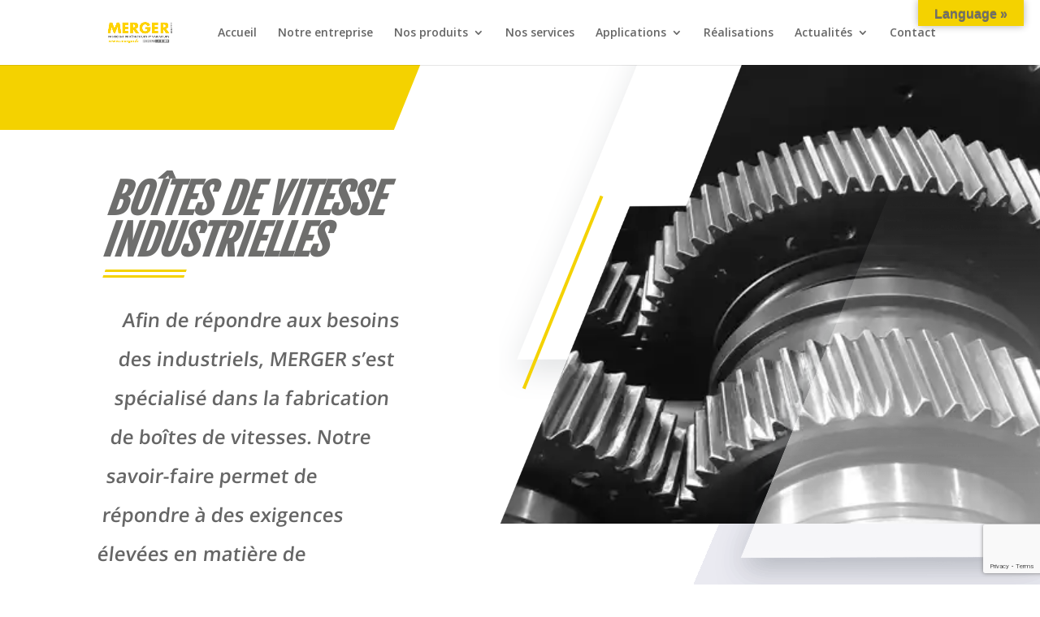

--- FILE ---
content_type: text/html; charset=utf-8
request_url: https://www.google.com/recaptcha/api2/anchor?ar=1&k=6LeDY84pAAAAANRvDl6RaIfrTWDY5NV4DvbHJK8T&co=aHR0cHM6Ly9tZXJnZXIuZnI6NDQz&hl=en&v=7gg7H51Q-naNfhmCP3_R47ho&size=invisible&anchor-ms=20000&execute-ms=30000&cb=vn4e7m1ejyqv
body_size: 48396
content:
<!DOCTYPE HTML><html dir="ltr" lang="en"><head><meta http-equiv="Content-Type" content="text/html; charset=UTF-8">
<meta http-equiv="X-UA-Compatible" content="IE=edge">
<title>reCAPTCHA</title>
<style type="text/css">
/* cyrillic-ext */
@font-face {
  font-family: 'Roboto';
  font-style: normal;
  font-weight: 400;
  font-stretch: 100%;
  src: url(//fonts.gstatic.com/s/roboto/v48/KFO7CnqEu92Fr1ME7kSn66aGLdTylUAMa3GUBHMdazTgWw.woff2) format('woff2');
  unicode-range: U+0460-052F, U+1C80-1C8A, U+20B4, U+2DE0-2DFF, U+A640-A69F, U+FE2E-FE2F;
}
/* cyrillic */
@font-face {
  font-family: 'Roboto';
  font-style: normal;
  font-weight: 400;
  font-stretch: 100%;
  src: url(//fonts.gstatic.com/s/roboto/v48/KFO7CnqEu92Fr1ME7kSn66aGLdTylUAMa3iUBHMdazTgWw.woff2) format('woff2');
  unicode-range: U+0301, U+0400-045F, U+0490-0491, U+04B0-04B1, U+2116;
}
/* greek-ext */
@font-face {
  font-family: 'Roboto';
  font-style: normal;
  font-weight: 400;
  font-stretch: 100%;
  src: url(//fonts.gstatic.com/s/roboto/v48/KFO7CnqEu92Fr1ME7kSn66aGLdTylUAMa3CUBHMdazTgWw.woff2) format('woff2');
  unicode-range: U+1F00-1FFF;
}
/* greek */
@font-face {
  font-family: 'Roboto';
  font-style: normal;
  font-weight: 400;
  font-stretch: 100%;
  src: url(//fonts.gstatic.com/s/roboto/v48/KFO7CnqEu92Fr1ME7kSn66aGLdTylUAMa3-UBHMdazTgWw.woff2) format('woff2');
  unicode-range: U+0370-0377, U+037A-037F, U+0384-038A, U+038C, U+038E-03A1, U+03A3-03FF;
}
/* math */
@font-face {
  font-family: 'Roboto';
  font-style: normal;
  font-weight: 400;
  font-stretch: 100%;
  src: url(//fonts.gstatic.com/s/roboto/v48/KFO7CnqEu92Fr1ME7kSn66aGLdTylUAMawCUBHMdazTgWw.woff2) format('woff2');
  unicode-range: U+0302-0303, U+0305, U+0307-0308, U+0310, U+0312, U+0315, U+031A, U+0326-0327, U+032C, U+032F-0330, U+0332-0333, U+0338, U+033A, U+0346, U+034D, U+0391-03A1, U+03A3-03A9, U+03B1-03C9, U+03D1, U+03D5-03D6, U+03F0-03F1, U+03F4-03F5, U+2016-2017, U+2034-2038, U+203C, U+2040, U+2043, U+2047, U+2050, U+2057, U+205F, U+2070-2071, U+2074-208E, U+2090-209C, U+20D0-20DC, U+20E1, U+20E5-20EF, U+2100-2112, U+2114-2115, U+2117-2121, U+2123-214F, U+2190, U+2192, U+2194-21AE, U+21B0-21E5, U+21F1-21F2, U+21F4-2211, U+2213-2214, U+2216-22FF, U+2308-230B, U+2310, U+2319, U+231C-2321, U+2336-237A, U+237C, U+2395, U+239B-23B7, U+23D0, U+23DC-23E1, U+2474-2475, U+25AF, U+25B3, U+25B7, U+25BD, U+25C1, U+25CA, U+25CC, U+25FB, U+266D-266F, U+27C0-27FF, U+2900-2AFF, U+2B0E-2B11, U+2B30-2B4C, U+2BFE, U+3030, U+FF5B, U+FF5D, U+1D400-1D7FF, U+1EE00-1EEFF;
}
/* symbols */
@font-face {
  font-family: 'Roboto';
  font-style: normal;
  font-weight: 400;
  font-stretch: 100%;
  src: url(//fonts.gstatic.com/s/roboto/v48/KFO7CnqEu92Fr1ME7kSn66aGLdTylUAMaxKUBHMdazTgWw.woff2) format('woff2');
  unicode-range: U+0001-000C, U+000E-001F, U+007F-009F, U+20DD-20E0, U+20E2-20E4, U+2150-218F, U+2190, U+2192, U+2194-2199, U+21AF, U+21E6-21F0, U+21F3, U+2218-2219, U+2299, U+22C4-22C6, U+2300-243F, U+2440-244A, U+2460-24FF, U+25A0-27BF, U+2800-28FF, U+2921-2922, U+2981, U+29BF, U+29EB, U+2B00-2BFF, U+4DC0-4DFF, U+FFF9-FFFB, U+10140-1018E, U+10190-1019C, U+101A0, U+101D0-101FD, U+102E0-102FB, U+10E60-10E7E, U+1D2C0-1D2D3, U+1D2E0-1D37F, U+1F000-1F0FF, U+1F100-1F1AD, U+1F1E6-1F1FF, U+1F30D-1F30F, U+1F315, U+1F31C, U+1F31E, U+1F320-1F32C, U+1F336, U+1F378, U+1F37D, U+1F382, U+1F393-1F39F, U+1F3A7-1F3A8, U+1F3AC-1F3AF, U+1F3C2, U+1F3C4-1F3C6, U+1F3CA-1F3CE, U+1F3D4-1F3E0, U+1F3ED, U+1F3F1-1F3F3, U+1F3F5-1F3F7, U+1F408, U+1F415, U+1F41F, U+1F426, U+1F43F, U+1F441-1F442, U+1F444, U+1F446-1F449, U+1F44C-1F44E, U+1F453, U+1F46A, U+1F47D, U+1F4A3, U+1F4B0, U+1F4B3, U+1F4B9, U+1F4BB, U+1F4BF, U+1F4C8-1F4CB, U+1F4D6, U+1F4DA, U+1F4DF, U+1F4E3-1F4E6, U+1F4EA-1F4ED, U+1F4F7, U+1F4F9-1F4FB, U+1F4FD-1F4FE, U+1F503, U+1F507-1F50B, U+1F50D, U+1F512-1F513, U+1F53E-1F54A, U+1F54F-1F5FA, U+1F610, U+1F650-1F67F, U+1F687, U+1F68D, U+1F691, U+1F694, U+1F698, U+1F6AD, U+1F6B2, U+1F6B9-1F6BA, U+1F6BC, U+1F6C6-1F6CF, U+1F6D3-1F6D7, U+1F6E0-1F6EA, U+1F6F0-1F6F3, U+1F6F7-1F6FC, U+1F700-1F7FF, U+1F800-1F80B, U+1F810-1F847, U+1F850-1F859, U+1F860-1F887, U+1F890-1F8AD, U+1F8B0-1F8BB, U+1F8C0-1F8C1, U+1F900-1F90B, U+1F93B, U+1F946, U+1F984, U+1F996, U+1F9E9, U+1FA00-1FA6F, U+1FA70-1FA7C, U+1FA80-1FA89, U+1FA8F-1FAC6, U+1FACE-1FADC, U+1FADF-1FAE9, U+1FAF0-1FAF8, U+1FB00-1FBFF;
}
/* vietnamese */
@font-face {
  font-family: 'Roboto';
  font-style: normal;
  font-weight: 400;
  font-stretch: 100%;
  src: url(//fonts.gstatic.com/s/roboto/v48/KFO7CnqEu92Fr1ME7kSn66aGLdTylUAMa3OUBHMdazTgWw.woff2) format('woff2');
  unicode-range: U+0102-0103, U+0110-0111, U+0128-0129, U+0168-0169, U+01A0-01A1, U+01AF-01B0, U+0300-0301, U+0303-0304, U+0308-0309, U+0323, U+0329, U+1EA0-1EF9, U+20AB;
}
/* latin-ext */
@font-face {
  font-family: 'Roboto';
  font-style: normal;
  font-weight: 400;
  font-stretch: 100%;
  src: url(//fonts.gstatic.com/s/roboto/v48/KFO7CnqEu92Fr1ME7kSn66aGLdTylUAMa3KUBHMdazTgWw.woff2) format('woff2');
  unicode-range: U+0100-02BA, U+02BD-02C5, U+02C7-02CC, U+02CE-02D7, U+02DD-02FF, U+0304, U+0308, U+0329, U+1D00-1DBF, U+1E00-1E9F, U+1EF2-1EFF, U+2020, U+20A0-20AB, U+20AD-20C0, U+2113, U+2C60-2C7F, U+A720-A7FF;
}
/* latin */
@font-face {
  font-family: 'Roboto';
  font-style: normal;
  font-weight: 400;
  font-stretch: 100%;
  src: url(//fonts.gstatic.com/s/roboto/v48/KFO7CnqEu92Fr1ME7kSn66aGLdTylUAMa3yUBHMdazQ.woff2) format('woff2');
  unicode-range: U+0000-00FF, U+0131, U+0152-0153, U+02BB-02BC, U+02C6, U+02DA, U+02DC, U+0304, U+0308, U+0329, U+2000-206F, U+20AC, U+2122, U+2191, U+2193, U+2212, U+2215, U+FEFF, U+FFFD;
}
/* cyrillic-ext */
@font-face {
  font-family: 'Roboto';
  font-style: normal;
  font-weight: 500;
  font-stretch: 100%;
  src: url(//fonts.gstatic.com/s/roboto/v48/KFO7CnqEu92Fr1ME7kSn66aGLdTylUAMa3GUBHMdazTgWw.woff2) format('woff2');
  unicode-range: U+0460-052F, U+1C80-1C8A, U+20B4, U+2DE0-2DFF, U+A640-A69F, U+FE2E-FE2F;
}
/* cyrillic */
@font-face {
  font-family: 'Roboto';
  font-style: normal;
  font-weight: 500;
  font-stretch: 100%;
  src: url(//fonts.gstatic.com/s/roboto/v48/KFO7CnqEu92Fr1ME7kSn66aGLdTylUAMa3iUBHMdazTgWw.woff2) format('woff2');
  unicode-range: U+0301, U+0400-045F, U+0490-0491, U+04B0-04B1, U+2116;
}
/* greek-ext */
@font-face {
  font-family: 'Roboto';
  font-style: normal;
  font-weight: 500;
  font-stretch: 100%;
  src: url(//fonts.gstatic.com/s/roboto/v48/KFO7CnqEu92Fr1ME7kSn66aGLdTylUAMa3CUBHMdazTgWw.woff2) format('woff2');
  unicode-range: U+1F00-1FFF;
}
/* greek */
@font-face {
  font-family: 'Roboto';
  font-style: normal;
  font-weight: 500;
  font-stretch: 100%;
  src: url(//fonts.gstatic.com/s/roboto/v48/KFO7CnqEu92Fr1ME7kSn66aGLdTylUAMa3-UBHMdazTgWw.woff2) format('woff2');
  unicode-range: U+0370-0377, U+037A-037F, U+0384-038A, U+038C, U+038E-03A1, U+03A3-03FF;
}
/* math */
@font-face {
  font-family: 'Roboto';
  font-style: normal;
  font-weight: 500;
  font-stretch: 100%;
  src: url(//fonts.gstatic.com/s/roboto/v48/KFO7CnqEu92Fr1ME7kSn66aGLdTylUAMawCUBHMdazTgWw.woff2) format('woff2');
  unicode-range: U+0302-0303, U+0305, U+0307-0308, U+0310, U+0312, U+0315, U+031A, U+0326-0327, U+032C, U+032F-0330, U+0332-0333, U+0338, U+033A, U+0346, U+034D, U+0391-03A1, U+03A3-03A9, U+03B1-03C9, U+03D1, U+03D5-03D6, U+03F0-03F1, U+03F4-03F5, U+2016-2017, U+2034-2038, U+203C, U+2040, U+2043, U+2047, U+2050, U+2057, U+205F, U+2070-2071, U+2074-208E, U+2090-209C, U+20D0-20DC, U+20E1, U+20E5-20EF, U+2100-2112, U+2114-2115, U+2117-2121, U+2123-214F, U+2190, U+2192, U+2194-21AE, U+21B0-21E5, U+21F1-21F2, U+21F4-2211, U+2213-2214, U+2216-22FF, U+2308-230B, U+2310, U+2319, U+231C-2321, U+2336-237A, U+237C, U+2395, U+239B-23B7, U+23D0, U+23DC-23E1, U+2474-2475, U+25AF, U+25B3, U+25B7, U+25BD, U+25C1, U+25CA, U+25CC, U+25FB, U+266D-266F, U+27C0-27FF, U+2900-2AFF, U+2B0E-2B11, U+2B30-2B4C, U+2BFE, U+3030, U+FF5B, U+FF5D, U+1D400-1D7FF, U+1EE00-1EEFF;
}
/* symbols */
@font-face {
  font-family: 'Roboto';
  font-style: normal;
  font-weight: 500;
  font-stretch: 100%;
  src: url(//fonts.gstatic.com/s/roboto/v48/KFO7CnqEu92Fr1ME7kSn66aGLdTylUAMaxKUBHMdazTgWw.woff2) format('woff2');
  unicode-range: U+0001-000C, U+000E-001F, U+007F-009F, U+20DD-20E0, U+20E2-20E4, U+2150-218F, U+2190, U+2192, U+2194-2199, U+21AF, U+21E6-21F0, U+21F3, U+2218-2219, U+2299, U+22C4-22C6, U+2300-243F, U+2440-244A, U+2460-24FF, U+25A0-27BF, U+2800-28FF, U+2921-2922, U+2981, U+29BF, U+29EB, U+2B00-2BFF, U+4DC0-4DFF, U+FFF9-FFFB, U+10140-1018E, U+10190-1019C, U+101A0, U+101D0-101FD, U+102E0-102FB, U+10E60-10E7E, U+1D2C0-1D2D3, U+1D2E0-1D37F, U+1F000-1F0FF, U+1F100-1F1AD, U+1F1E6-1F1FF, U+1F30D-1F30F, U+1F315, U+1F31C, U+1F31E, U+1F320-1F32C, U+1F336, U+1F378, U+1F37D, U+1F382, U+1F393-1F39F, U+1F3A7-1F3A8, U+1F3AC-1F3AF, U+1F3C2, U+1F3C4-1F3C6, U+1F3CA-1F3CE, U+1F3D4-1F3E0, U+1F3ED, U+1F3F1-1F3F3, U+1F3F5-1F3F7, U+1F408, U+1F415, U+1F41F, U+1F426, U+1F43F, U+1F441-1F442, U+1F444, U+1F446-1F449, U+1F44C-1F44E, U+1F453, U+1F46A, U+1F47D, U+1F4A3, U+1F4B0, U+1F4B3, U+1F4B9, U+1F4BB, U+1F4BF, U+1F4C8-1F4CB, U+1F4D6, U+1F4DA, U+1F4DF, U+1F4E3-1F4E6, U+1F4EA-1F4ED, U+1F4F7, U+1F4F9-1F4FB, U+1F4FD-1F4FE, U+1F503, U+1F507-1F50B, U+1F50D, U+1F512-1F513, U+1F53E-1F54A, U+1F54F-1F5FA, U+1F610, U+1F650-1F67F, U+1F687, U+1F68D, U+1F691, U+1F694, U+1F698, U+1F6AD, U+1F6B2, U+1F6B9-1F6BA, U+1F6BC, U+1F6C6-1F6CF, U+1F6D3-1F6D7, U+1F6E0-1F6EA, U+1F6F0-1F6F3, U+1F6F7-1F6FC, U+1F700-1F7FF, U+1F800-1F80B, U+1F810-1F847, U+1F850-1F859, U+1F860-1F887, U+1F890-1F8AD, U+1F8B0-1F8BB, U+1F8C0-1F8C1, U+1F900-1F90B, U+1F93B, U+1F946, U+1F984, U+1F996, U+1F9E9, U+1FA00-1FA6F, U+1FA70-1FA7C, U+1FA80-1FA89, U+1FA8F-1FAC6, U+1FACE-1FADC, U+1FADF-1FAE9, U+1FAF0-1FAF8, U+1FB00-1FBFF;
}
/* vietnamese */
@font-face {
  font-family: 'Roboto';
  font-style: normal;
  font-weight: 500;
  font-stretch: 100%;
  src: url(//fonts.gstatic.com/s/roboto/v48/KFO7CnqEu92Fr1ME7kSn66aGLdTylUAMa3OUBHMdazTgWw.woff2) format('woff2');
  unicode-range: U+0102-0103, U+0110-0111, U+0128-0129, U+0168-0169, U+01A0-01A1, U+01AF-01B0, U+0300-0301, U+0303-0304, U+0308-0309, U+0323, U+0329, U+1EA0-1EF9, U+20AB;
}
/* latin-ext */
@font-face {
  font-family: 'Roboto';
  font-style: normal;
  font-weight: 500;
  font-stretch: 100%;
  src: url(//fonts.gstatic.com/s/roboto/v48/KFO7CnqEu92Fr1ME7kSn66aGLdTylUAMa3KUBHMdazTgWw.woff2) format('woff2');
  unicode-range: U+0100-02BA, U+02BD-02C5, U+02C7-02CC, U+02CE-02D7, U+02DD-02FF, U+0304, U+0308, U+0329, U+1D00-1DBF, U+1E00-1E9F, U+1EF2-1EFF, U+2020, U+20A0-20AB, U+20AD-20C0, U+2113, U+2C60-2C7F, U+A720-A7FF;
}
/* latin */
@font-face {
  font-family: 'Roboto';
  font-style: normal;
  font-weight: 500;
  font-stretch: 100%;
  src: url(//fonts.gstatic.com/s/roboto/v48/KFO7CnqEu92Fr1ME7kSn66aGLdTylUAMa3yUBHMdazQ.woff2) format('woff2');
  unicode-range: U+0000-00FF, U+0131, U+0152-0153, U+02BB-02BC, U+02C6, U+02DA, U+02DC, U+0304, U+0308, U+0329, U+2000-206F, U+20AC, U+2122, U+2191, U+2193, U+2212, U+2215, U+FEFF, U+FFFD;
}
/* cyrillic-ext */
@font-face {
  font-family: 'Roboto';
  font-style: normal;
  font-weight: 900;
  font-stretch: 100%;
  src: url(//fonts.gstatic.com/s/roboto/v48/KFO7CnqEu92Fr1ME7kSn66aGLdTylUAMa3GUBHMdazTgWw.woff2) format('woff2');
  unicode-range: U+0460-052F, U+1C80-1C8A, U+20B4, U+2DE0-2DFF, U+A640-A69F, U+FE2E-FE2F;
}
/* cyrillic */
@font-face {
  font-family: 'Roboto';
  font-style: normal;
  font-weight: 900;
  font-stretch: 100%;
  src: url(//fonts.gstatic.com/s/roboto/v48/KFO7CnqEu92Fr1ME7kSn66aGLdTylUAMa3iUBHMdazTgWw.woff2) format('woff2');
  unicode-range: U+0301, U+0400-045F, U+0490-0491, U+04B0-04B1, U+2116;
}
/* greek-ext */
@font-face {
  font-family: 'Roboto';
  font-style: normal;
  font-weight: 900;
  font-stretch: 100%;
  src: url(//fonts.gstatic.com/s/roboto/v48/KFO7CnqEu92Fr1ME7kSn66aGLdTylUAMa3CUBHMdazTgWw.woff2) format('woff2');
  unicode-range: U+1F00-1FFF;
}
/* greek */
@font-face {
  font-family: 'Roboto';
  font-style: normal;
  font-weight: 900;
  font-stretch: 100%;
  src: url(//fonts.gstatic.com/s/roboto/v48/KFO7CnqEu92Fr1ME7kSn66aGLdTylUAMa3-UBHMdazTgWw.woff2) format('woff2');
  unicode-range: U+0370-0377, U+037A-037F, U+0384-038A, U+038C, U+038E-03A1, U+03A3-03FF;
}
/* math */
@font-face {
  font-family: 'Roboto';
  font-style: normal;
  font-weight: 900;
  font-stretch: 100%;
  src: url(//fonts.gstatic.com/s/roboto/v48/KFO7CnqEu92Fr1ME7kSn66aGLdTylUAMawCUBHMdazTgWw.woff2) format('woff2');
  unicode-range: U+0302-0303, U+0305, U+0307-0308, U+0310, U+0312, U+0315, U+031A, U+0326-0327, U+032C, U+032F-0330, U+0332-0333, U+0338, U+033A, U+0346, U+034D, U+0391-03A1, U+03A3-03A9, U+03B1-03C9, U+03D1, U+03D5-03D6, U+03F0-03F1, U+03F4-03F5, U+2016-2017, U+2034-2038, U+203C, U+2040, U+2043, U+2047, U+2050, U+2057, U+205F, U+2070-2071, U+2074-208E, U+2090-209C, U+20D0-20DC, U+20E1, U+20E5-20EF, U+2100-2112, U+2114-2115, U+2117-2121, U+2123-214F, U+2190, U+2192, U+2194-21AE, U+21B0-21E5, U+21F1-21F2, U+21F4-2211, U+2213-2214, U+2216-22FF, U+2308-230B, U+2310, U+2319, U+231C-2321, U+2336-237A, U+237C, U+2395, U+239B-23B7, U+23D0, U+23DC-23E1, U+2474-2475, U+25AF, U+25B3, U+25B7, U+25BD, U+25C1, U+25CA, U+25CC, U+25FB, U+266D-266F, U+27C0-27FF, U+2900-2AFF, U+2B0E-2B11, U+2B30-2B4C, U+2BFE, U+3030, U+FF5B, U+FF5D, U+1D400-1D7FF, U+1EE00-1EEFF;
}
/* symbols */
@font-face {
  font-family: 'Roboto';
  font-style: normal;
  font-weight: 900;
  font-stretch: 100%;
  src: url(//fonts.gstatic.com/s/roboto/v48/KFO7CnqEu92Fr1ME7kSn66aGLdTylUAMaxKUBHMdazTgWw.woff2) format('woff2');
  unicode-range: U+0001-000C, U+000E-001F, U+007F-009F, U+20DD-20E0, U+20E2-20E4, U+2150-218F, U+2190, U+2192, U+2194-2199, U+21AF, U+21E6-21F0, U+21F3, U+2218-2219, U+2299, U+22C4-22C6, U+2300-243F, U+2440-244A, U+2460-24FF, U+25A0-27BF, U+2800-28FF, U+2921-2922, U+2981, U+29BF, U+29EB, U+2B00-2BFF, U+4DC0-4DFF, U+FFF9-FFFB, U+10140-1018E, U+10190-1019C, U+101A0, U+101D0-101FD, U+102E0-102FB, U+10E60-10E7E, U+1D2C0-1D2D3, U+1D2E0-1D37F, U+1F000-1F0FF, U+1F100-1F1AD, U+1F1E6-1F1FF, U+1F30D-1F30F, U+1F315, U+1F31C, U+1F31E, U+1F320-1F32C, U+1F336, U+1F378, U+1F37D, U+1F382, U+1F393-1F39F, U+1F3A7-1F3A8, U+1F3AC-1F3AF, U+1F3C2, U+1F3C4-1F3C6, U+1F3CA-1F3CE, U+1F3D4-1F3E0, U+1F3ED, U+1F3F1-1F3F3, U+1F3F5-1F3F7, U+1F408, U+1F415, U+1F41F, U+1F426, U+1F43F, U+1F441-1F442, U+1F444, U+1F446-1F449, U+1F44C-1F44E, U+1F453, U+1F46A, U+1F47D, U+1F4A3, U+1F4B0, U+1F4B3, U+1F4B9, U+1F4BB, U+1F4BF, U+1F4C8-1F4CB, U+1F4D6, U+1F4DA, U+1F4DF, U+1F4E3-1F4E6, U+1F4EA-1F4ED, U+1F4F7, U+1F4F9-1F4FB, U+1F4FD-1F4FE, U+1F503, U+1F507-1F50B, U+1F50D, U+1F512-1F513, U+1F53E-1F54A, U+1F54F-1F5FA, U+1F610, U+1F650-1F67F, U+1F687, U+1F68D, U+1F691, U+1F694, U+1F698, U+1F6AD, U+1F6B2, U+1F6B9-1F6BA, U+1F6BC, U+1F6C6-1F6CF, U+1F6D3-1F6D7, U+1F6E0-1F6EA, U+1F6F0-1F6F3, U+1F6F7-1F6FC, U+1F700-1F7FF, U+1F800-1F80B, U+1F810-1F847, U+1F850-1F859, U+1F860-1F887, U+1F890-1F8AD, U+1F8B0-1F8BB, U+1F8C0-1F8C1, U+1F900-1F90B, U+1F93B, U+1F946, U+1F984, U+1F996, U+1F9E9, U+1FA00-1FA6F, U+1FA70-1FA7C, U+1FA80-1FA89, U+1FA8F-1FAC6, U+1FACE-1FADC, U+1FADF-1FAE9, U+1FAF0-1FAF8, U+1FB00-1FBFF;
}
/* vietnamese */
@font-face {
  font-family: 'Roboto';
  font-style: normal;
  font-weight: 900;
  font-stretch: 100%;
  src: url(//fonts.gstatic.com/s/roboto/v48/KFO7CnqEu92Fr1ME7kSn66aGLdTylUAMa3OUBHMdazTgWw.woff2) format('woff2');
  unicode-range: U+0102-0103, U+0110-0111, U+0128-0129, U+0168-0169, U+01A0-01A1, U+01AF-01B0, U+0300-0301, U+0303-0304, U+0308-0309, U+0323, U+0329, U+1EA0-1EF9, U+20AB;
}
/* latin-ext */
@font-face {
  font-family: 'Roboto';
  font-style: normal;
  font-weight: 900;
  font-stretch: 100%;
  src: url(//fonts.gstatic.com/s/roboto/v48/KFO7CnqEu92Fr1ME7kSn66aGLdTylUAMa3KUBHMdazTgWw.woff2) format('woff2');
  unicode-range: U+0100-02BA, U+02BD-02C5, U+02C7-02CC, U+02CE-02D7, U+02DD-02FF, U+0304, U+0308, U+0329, U+1D00-1DBF, U+1E00-1E9F, U+1EF2-1EFF, U+2020, U+20A0-20AB, U+20AD-20C0, U+2113, U+2C60-2C7F, U+A720-A7FF;
}
/* latin */
@font-face {
  font-family: 'Roboto';
  font-style: normal;
  font-weight: 900;
  font-stretch: 100%;
  src: url(//fonts.gstatic.com/s/roboto/v48/KFO7CnqEu92Fr1ME7kSn66aGLdTylUAMa3yUBHMdazQ.woff2) format('woff2');
  unicode-range: U+0000-00FF, U+0131, U+0152-0153, U+02BB-02BC, U+02C6, U+02DA, U+02DC, U+0304, U+0308, U+0329, U+2000-206F, U+20AC, U+2122, U+2191, U+2193, U+2212, U+2215, U+FEFF, U+FFFD;
}

</style>
<link rel="stylesheet" type="text/css" href="https://www.gstatic.com/recaptcha/releases/7gg7H51Q-naNfhmCP3_R47ho/styles__ltr.css">
<script nonce="TWGnMqa_pN7bCW6h_ai9Qg" type="text/javascript">window['__recaptcha_api'] = 'https://www.google.com/recaptcha/api2/';</script>
<script type="text/javascript" src="https://www.gstatic.com/recaptcha/releases/7gg7H51Q-naNfhmCP3_R47ho/recaptcha__en.js" nonce="TWGnMqa_pN7bCW6h_ai9Qg">
      
    </script></head>
<body><div id="rc-anchor-alert" class="rc-anchor-alert"></div>
<input type="hidden" id="recaptcha-token" value="[base64]">
<script type="text/javascript" nonce="TWGnMqa_pN7bCW6h_ai9Qg">
      recaptcha.anchor.Main.init("[\x22ainput\x22,[\x22bgdata\x22,\x22\x22,\[base64]/[base64]/[base64]/KE4oMTI0LHYsdi5HKSxMWihsLHYpKTpOKDEyNCx2LGwpLFYpLHYpLFQpKSxGKDE3MSx2KX0scjc9ZnVuY3Rpb24obCl7cmV0dXJuIGx9LEM9ZnVuY3Rpb24obCxWLHYpe04odixsLFYpLFZbYWtdPTI3OTZ9LG49ZnVuY3Rpb24obCxWKXtWLlg9KChWLlg/[base64]/[base64]/[base64]/[base64]/[base64]/[base64]/[base64]/[base64]/[base64]/[base64]/[base64]\\u003d\x22,\[base64]\x22,\x22woxew5haw5RGw7LDsMOwfMKUcMKTwrdHfi50S8O2algowqM8JFAJwrotwrJkRC0ABQ9RwqXDthzDkWjDq8O6wrIgw4nCuiTDmsOtdmvDpU5owqzCvjVDWy3DizBZw7jDtnsswpfCtcOWw6HDow/CniLCm3RSTAQ4w6TCgSYTwrHCj8O/[base64]/DnQLCgMOTPzPDnUrCoBTDhg/CjsOONcOkAcOCw7TCnsKAby7CvsO4w7A3fn/ChcOGdMKXJ8OlT8OsYHHCtxbDuwrDmTEcFWgFcnAww64Kw6PChxbDjcKJaHMmByHDh8K6w7Yew4dWdBTCuMO9wr7DjcOGw73CvTrDvMOdw543wqTDqMKSw5p2ARnDlMKUYsK9F8K9QcKAE8Kqe8K9WBtRbxrCkEnCvMO/[base64]/[base64]/[base64]/w6TCmMOiFGzCoMK9w4pewp5/w4fCm8KENF9mDcONDcKhOWvDqwjDrcKkwqQ/wo97wpLCjVo6YH/[base64]/CrcOUwo4/w6HDrA3CnxHCh8O0FcO/[base64]/CkwTClkUdCVFlw7ErSsKjTHRiw5zCoUnDnFXChsKyXMKewqYYfcOvwpDCskzDkzEMw5TCi8KiKE1Vw4rCp0ptZcKyMXbDmsOcNsOPwpwnwrQLwoYSwprDqSHDncKaw685w4jDlcKyw5BPZDbCgQTCjsOGw5pTw47CpH7CgsO+wo/CoRJ6X8KUwrpYw7ISw6tTYkTDolB0cAvCv8OZwr/[base64]/DpsKrwqTDs8KebTBeGCNaP3UWQmvDjMO3CDEqwo/DtCDDssOJN3B7w4Uhwq1xwqPCjcK1w590QVR8FsOxXwcOw5MbTcKPCAnClsOCw79ywpTDlsODQcKgwr/CgVzCjEpvwrTDlsO4w6nDjg/DtcOTwpHCh8OdIcKHFMKeR8K6wrrDh8O6CMKPw5rCpcOewrg1bCDDhkDDvF9Tw5ZBHMOrwoteE8OEw4IFScKTN8OIwr8iw6ROZyXCv8KcfxnCqCvCrhjCpsKWIsO2wqE8wpnDqypVIhsjw6dVwosLTsKSUmLDgSMzVUPDvMKTwoRIY8KMQ8KRwqUrZcORw5huHVwcwp/DtsKCNnPDvMOEwonDosKwUCdzw6Z+DzNsHEPDmiJ1CH9cwr3DmmU8cUUPYsOzwpjDm8Kowo3Djnx/NiDCq8KSPsOFQcOHw5PCqgQVw6IZLl3DmFgIwo7ChhM5w5DDlGTCncOTV8KRw5A1woFIwqNHw5F0wqdBwqHCqhogUcKQXsOhLjTCtFPCjwEbXBE4wqUVw54fwpddw4pTw6LCj8KyesK/wqHCkxNkw6Y3wo7DhBw3wrNuw6fCtMOrOzTCg1phNMOawqhFw44SwqfCgB3DvMKOw5U4RXNhwpVwwpgjwrFxLFwQwrPDkMKtKcOPw4rCu3U9woUbZ2lsw6bDiMOBw6Ncw7/ChhlWw4zCkQRmVMKWSsOYw6zCulduwpTDrB0PCHnCjh9WwoZFw6PDqh9Qwq0zMQfCnsKvwpvCtlrDosOcwpIsF8KhKsKZMw85wqbDry7CjcKTaiJURhYoIAjCtQEqYU45wrsbUx4eXcKrwr0jwqbDhMOQw5bDtMKMXn49w5jDgcOGNWpgw6fDv3o/TMKiPlVlQzvDl8OXwq/CiMOabsOOLVh9wq5eXBHCp8OtWEXCgcO0GMKodm3ClMKdKhMPMcOeYWjCpcOvVMKfw6LCpC9JwqzCom8JDsO5NMOPe3kUw6/[base64]/DhMOSwp3DmcOXSsOSw4TCtW0Swr59XMKqw7/DmsOMBFo7w4rDniXCpMOyFTDDv8OEwqzDlsOiwqvDgwTDo8Kaw4fCnUYGHUYiESFJLsKRJ0U8QBtzAA7Cvj/DpkNww6/DpycmesOSw64ZwpjChzbDgwPDicO+wrlDBVYzV8OOfAnCosO7Bl7Dv8Olw6ITw6wMAsKrw5xcQ8OZUARHRcOWwqPDvgh2w5XDlUrDu0/Cui7Cn8OBwqgnwonCl1jCvXd+w5Z/woTDnsOIw7QWYG/[base64]/CoExYw63CmkEWwrZYwpgxw6QFWcOYNcOwwpBPccOYwo8/RgF4wokEPHlDw5IlAcO/w6rDkTLDmMORwq3CuDLCtwfChMOldcOvOMKowoY4wpEIEMKTwpUIQ8Kww6sow4fDsyDDvGdENBvDuDtjBsKDw6LDpcOtRGfCq1lqwokcw5Aowq3CihQGSUrDvMOPw5IvwpXDl8KUw7N5YHtnwrfDmcOjw4/Dv8KAw7oeecKVwobCqsKoEMOwcsONVihdKMOsw7bCoj8YwqXDhFA4w6dnw5TCtxlRbsKeH8KfQcOJbMOaw5sHKcOTCjTDqsOTNMK8w5wMXVvDsMKSw53DpwHDgUwWUlNQFzUIwrHDpATDnSDDs8OxBWTDrhvDl2HCng/Co8K1wr8rw6MaaUogwozCh3cew4/DsMO/wqjChUA2w67DsGsyfltJw7xEGMKpw7fCgHDDh0bDssOzw7AmwqoxVcKjw4HCkT8Sw4B6Klc2wpRdESQhVGdUwqpoXsK0S8KfIV9TUMKhSmvCsl/CoAfDj8K9woXDtcKkwqhGwrIsccOZesOeP3MLwrRcwrtNBQzDjsOhMAlxwqzCiH7CtSvCiWHDqT3DkcO8w6t/woJ4w7pITBfCtWbDgRLDscOKcz0vRMOyeUkBSHnDk08cPgrCgF5BI8O+w5sYCzoTbhXDssKAPkt8wqTDswPDmsK2w6scN23Dk8O8JWrDuisYT8KqX2w3w4nDnWrDocKXw4taw6ZMfsOMW0XCn8OowqtsBl3DrcOMSg7DlcOWesK1wpDCnDECwo/DpGR+w7VoPcO3K2jCuU3DvwnCgcK6McOOwp0oVsOZEsOoBMOwBcKpbH/CthdxV8KZYsKKSCENwoLDkcObwrgVR8OGSXDDnMO1w7/[base64]/CiThPwoVrw5/[base64]/DgcOIJh3CpsOtZnVYeD4kw7EAMAYRWcO6V2tfDXIlKAg7CsOaPMKuLsKDMcKswq07BMODecOja0fDhMOeBwTDhzLDgMObbMOjTG1LcMK5YiTDlMOdbsO/woEoRcOjeRvCr1oqGsODw6/[base64]/CgsOJw4bCmcKEw6YTwqdZSmEUBMKtw7vDq8O4BVNGKgE9w6wER2bCn8OcYcOBw4zCi8K0w5TDrMOEMsOvLyjDv8OLNsOuSy/DiMK9woVfwrnChMOTw7TDozvClErDvcK+awfDuXzDp199wo/ClsOMw7ptw63CmMOJS8OiwqjChcKFwplMWMKVwpvDmRTDkGnDoQfDp0DDtsOjacOEwp3DpMOvw77DmMO5w6vCtmHCp8OZfsOlNDTDjsOYJ8K9wpVZI2B8McOSZcKacxcXX3nDp8KHwqXCr8OWwqIgwoUkES3DhF/[base64]/LBDCssOvw5DCgkxvw4jDv2nCksKBw6nChBHCqB0yWXgnwonDrFnCumtdcsOcwr0jPxjDjBQWasKkwprDom1Zw5zDr8KLM2TClTPDqMOVVMO8Xz7Dm8OfQG8IGVdeeX56w5DCtQTCpWx/w5LCnz3CmGN9AMKFwqXDmknDuVcNw7XCnsOnPwvDpsKiTsObP38+bnHDglVewq4Ow6fChgXCqnF0wqTDjMKMPsKLFcKjwqrDpcOiw40tWMOrfMO0O3LCnVvCm2EoVxXCosK0w54WaVEhw7/Drn1rZRjCuQgsGcKdBQtGw7bDlDbCnWd6w6pmwpwNLR3CjsOAHnkNVAtQw63Cui1LwpzDvsKAcx/DusKCw6/Dm2HDmkHCqsOXworCi8KxwpoNbMORw4zDllvCvF/Dt3DCryFBwpxqw7DDrD/DpDQDKMKNT8KzwpFIw5FLMyPCrgtCwr0PB8K0LFB1w4Ucw7ZTwpd6wqvDp8Okw43CtMK9woIHw7tLw6bDtcKZWzrDrcO9NMOUwrtSFMOYVQEvw5tbw4TCusKsKgl/wp8rw4LDhnZEw6F1BSNFEcKKBxLCgcOSwo7Dqn7Crh0hfEtZI8K/SsOkw6bDrjZWN1bCmMOoTsO0YEw2EztNwqzCoGAxTEQow7nDgcO6w7Vtw7rDl3QWZBcvw77CpiMmw6PCq8OWw4oKwrILBCfDtcOTbcOFwrg5GMKgw5RNWS/[base64]/w5fCoMKEw4MYw59AwqxWwqvDocOGABERw4AUwrk4wrPCpjPDsMONWcKLPlLChGpWccOHaFdZU8KrwpfDuh3CrxAnw41QwoLDk8KAwpI2QMK3w69Ww4dBbTRQw5ZPAFwAw7rDigTDnsOOLsOFQMOaI2FuRAIvw5LCi8OPwpk/bsOUwrYXw6E7w4fCr8OYEHRPLVXCksOCw7zCiELDpMOgEMKwD8Odeh3CrMOrQMOjH8KjbV3DlFAHVFzCssOqFsKkw7HDvsKFIMOEw6gdw7UQwpjDlx5jQy7Dpz/CkiMWN8KlUMOQSsOIPMKbIsKKwqstw6DDuwrCnsOMZsOjwrvCo0PCpMOIw6klIGYNw7cxwqfCvy3ChRLCnBI3S8OHQMOpwpFVOMKFwqNQD2TCpjBwwr/CszLClDQnFh7DnsKEC8OBZsKgw4MMw4NefcOCKT8HwqbDicKOw47CicKHNnAVDsO6d8Kvw6fDkMOIFMKsJMKWw5hGNsKxUMO4dsOsE8KSa8OJwoDDrDhrwrB/bsOudncAHsKewoPDlA/Cly1gwqnCtnbChsKew5HDjC/ClMO7woHDoMK+V8OTDXHCkcOGN8KRNxxNB2pzdxzCtmJGw7LCtV/Cv2HCpMOsVMK2X0JfC0LDlcORw51lPHvCn8K/wrTCn8K8wpsBGsKNwrFwQcKhMsOXeMO1w6fDtcK+c3/[base64]/wp3CmznDjcOuw717wpjDkW/Cgh5UL8ONw7bDlT9LclHCt3QMMsKbCMKfAcKXN1XDpRBSwqfChsOyDHvDu2otXcOwHsKDw6UzFmXDmCN1wrPCnxpgwp3DhB4nCsKmScOiGSLCj8Odwo7DkgjDvlsSA8O0w73Dn8O4DTPDlcKDIcOcw6UFeVnDlXotw4/CsC0Kw5RhwqxYwqHCh8KywqfCrgYHwo/DrgAWGMKXADQ6bsO5DEp6wqEjw58gIxvDk0LCs8OCw7Rpw5TDqsO8w6RZw4dxw59Cwr/CmMOHTMOlNAFiPzLCkMOYwr0Ew7zDt8Kvw7AQaDNzWHMWw45CfMO7wq93U8KzcHRCwobCrsK7wofDsGgmwqAVwpzCmzPCqD1nMsKjw6bDi8KgwrFQMg/DljnDmMKXwrBawqInw41DwoN4wr80e0rCmQVaXhNSK8KybCHDl8OlAWvCpEs7MG48w5gaw5fDoA09w68vF3nDqCN/[base64]/[base64]/DrMOCw5zCnC7DjydfwpEOPcK9wq8ew4/[base64]/[base64]/[base64]/Dg0jCtHfDhHEfd8KXBMOALyhnwopcw5s/wqHDvsOBB2PDr1F+P8KnISvDmDY1AsO3wqfCgcOWwp7CnMOGEkDDpcOgw7kIw5PCjX/DqzBqw6fDlmgJwp/CgcOiXMK+wpXDicKFIx8WwqrCrF8UDcOYwpMsQsOpw5MceFBwP8ONTMKzUk/DlwZ5wo9ow4DDvsKOwpogV8K+w6XCrMOCw7jDsyrDox9Owq7Ci8Oewr/DrMOfDsKTwpk9HFlkX8O5w4PCkwwGFhbCisK+a1RYwojDjzNAwrZsaMKgdcKrbsOBaTQKPsOJw4TClWAYw4A5HsKvw6UTWRTCssOUwp/CssO8OMKYRErDpnV+wp8Aw6R1FSjCnMKzWsOOw7QCQsOSNm7CsMO8wqPChTUZw7kzfsK0wrNjbsKANGFjw4R7woTCgMOnwrVYwqwIw5clRnzCn8K+wrTCncKqwpt6BcK9w6PDimF6wrDDsMOMw7HDv1pKGMORwp81DiN1M8ODw43DvsOYwqlManRxw5cxwo/CnSfCoS9ic8OHwrLCvBbCvMK+S8ORYcOcwqFNwpRhMTMmw7vCgD/ClMOvMcKRw4Vxw58JPcOJw792wrrDlHtEDkYkfER+w5JHJcK4w6h7w5fDrcKpw6EHw5nCpXzCosK4w5rDrj7Du3AYw5AkMF7CsUNCw7DDr0zCmxnDrMOBwobCn8KBDsKHwqRUwpg3bkNeakhuw7lvw5jDkn/DrsOvwpvCv8K4w5TCjMKVb2dhFDI4LEVgIH3DscKnwrwiw6t/BcK/VsOow5jCvsOHBMOxwpPCkHAoNcKWFknCoW07wrzDgwTCu0ERHMOpw5cmw6nCuAlFNBnDsMKEw6I3KsK4w5HDkcOCbsOmwpYaUT3CsVTDoTF3w4bCgnZQQ8KlOHvCsydBw7l3UsKYIsKCG8KkdGAAwpsYwoMow6sOwp5Fw7/DkgA/JCsjFsKJwq1tPMKkwrbDocOSK8KTw7rDjXZ/KcOPRMOmV3rCtXlKwqhQwq3Cp2dfURlfw4fCvS86w6koOMO/[base64]/eF9YDHjDocO5wqgfJ3vCjsKmdRnDlg3CtcOTw4VZKsKMwpLCs8KiM8OYJUPDocKqwrEyw5vCicK/w5zDsFzCvF50w5wTwo1gw7jCp8Kkw7DDp8ObdMO4KMOIw4QTw6bCtMKyw5hWw6bCjHhiOMKUSMOPNG3Dr8KYJ3LCiMK3w6wpw5ckw60dD8O2R8KYw4svw5PCqVHDmsK6wpXCk8OgEjUdw4cjXcKHbMKWXsKAWsOmWg/CkjAWwpjDqcOBwqrChEhlSMKhSGM9R8KPw4JLwp08FxvDlU53wrtywonCssKXw7kEI8OuwrnClcOTCWHCo8KDw6wcwpNqwplDYsKmwqIwwoFbVV7DvU/CrsOIw6M/[base64]/[base64]/[base64]/DpsOnwrTCpmbDogTDmMK0R8KrWVVPw5QITiEtGcKLw74IFsOpw5nCqcOkKnIJYMK9w6fCkHdowqrCvgXCgCwlw6diMjgWw6HDpnJNVHHCrj5Hw7XCsm7Cp3wJw5RGN8OLw5vDjx/[base64]/w7fDjcKewrs/[base64]/DpQXCl8KKw5gVw5knwpTCrWJEw6DCkw/DvcKVw4rCjlzDiBPCiMO/RjdpEMKUw5JTwr3DpsONwok+w6Ukwo8UV8OMwrLDu8KXESDCjsOwwpEvw6/[base64]/[base64]/CtMKbP8KAw5fCvQkjw7YlTyrCh8KXw6rDt8KPAcOEa0PDnMO7diXDlxnDrMK/w5NoPMK4w5TCgXHDhsKZNjcCFsOJT8OrwrLCqMO4wrNKw6nDn0QCwp/Dt8Kpw5UZDcKMXMOuZ3LChcKAB8OlwqZZPB40GMOSw6VHwrJnK8KdN8KGw7DCnBLCgMK+DsO6WHjDrsOmVMOgNsOGwpBXwpLCl8OHQhUndsObaAMaw4Jhw5FeSiYeOcOjTBgxAsKpNwbDlFTCksOtw5Y5w7PCksKrw6LCksO4WiE0wo5sd8KxHB/Cg8KFw6h0ZFh+w4PCp2DCs2wkdsOYwrxQwq1QZcKgTMOnwr7DmUoXZCdTWGPDl0bCvmnCn8Oawo7DjMKVHcOtW1BOwpjDgSQ1E8Kdw6jClBJwK1/CuDdxwqEtMcK7HW3DosO1FMKdTDt6XFcWOsOxCi3CisOWw7IEFXMawrXDuRJ+w6TCt8ORTmNJaRhQwpBqwpLCusKbwpTCtw3DsMKeB8OlwpbCnSTDkHDDpBhNdMOsaSzDnsOuWcOFwolTwp/ChDfCjsKIwp1nw5pbwqvCgH5YEMKgAFEDwrp2w7c6wr/CuiAFd8KBw4R0wqvDv8Ofw5DCkCELEG/DocK2wqQhw7PCpSh6fsOYCMKZw5dzw5cBbSTDpcOkwqTDjxRcw7nCvkcrw43Dr0A/[base64]/[base64]/[base64]/CBrClcORZUQsw7LCj8KCw5oiwrYdw5DDjiBowoPDgUYiw6zCosOQDcKiwoU3esKHwq1Sw5A1w5nDjMOSw4txPsOHw6/CkMKBw7BZwpDCicOfw6jDuXfDjz0oMzTDgkNUfQpfZcOqJ8OMw7o7wqd/[base64]/Cv0trw6sJw7NDKDt4w4R6cm3Dhycgw4zDusK/agx+wohsw6UCwrrDlEPDmyDDlsKbw7jDgMK/dgdiQMKgwpXDtCnDpwxJDMO6JsOFw4ciB8Ojwr7CscKuwqfDnsOvDCdCbAHDqV7CrcKSwonDmxAYw6zCpcOsJFHCqsK7WsOKO8O/w6HDuQjCrgFJMGrDrEtGwpHCgA4xe8KROsKlbibCkU/CkjsKYcORJcOIw4rCtGcrwovCkcK5w7xyJiDDiGNqLjvDmRI2wq7DnHvCpkrCgyoQwqQHwq/[base64]/ChcKReXrCgkvDqmZZM8Kbw5MAw63CqMKRSAldKkQqM8K8w7vDt8OPwrzDilpxw5prYk3DjsKVUEjDhsO2wq1NL8O5wofDlTUIZsKBSH3Dty7CisK4VAZMw61rTWDDt0YgwpnCsArCqV5Gw7hTw7zDr3UnGMOnUcKZwqwuwoo8w5I8w5/Dt8KhwqjDmhDCh8OpTCfDucOTCcKZLFTCqzcswopEB8K6w7rDmsOLw4Bkw4d4wpIXXRzDg0rCgCEjw6HDgsOva8OOAXsMw404wpPCpcOrw7PDn8KDwr/ClsKewoFnw7ozAS90wpYHQcOyw6XDnSZmNjcse8ODwrXDgMOGCkLDr2PCsg19EsK/w4bDusK9wrzCjGo3woDCrsOidcOywq0cOzzCmsO9ajEzw7XDjj3DniNxwqdJCQ5pFmDCnE3DnsKgCiXCjcKZw5soZsOCwobDtcOcw5/CjMKRwrDClmDCs0XDocOAXFfCr8OtfjbDkMOzwpjChE3DhsKRHg3CqMK7csKAwpbCoFLDkCB3w6oAaUbCvsOCN8K8e8KsRMOjc8O4wodxegXCmV/DhcOaEMKUw7nDvTTCvlMxw5nDjsOawrfCg8KBBnfCjcOyw45PXB/CmsOtFmwwF3fCnMKUETcycMOKFsK2dMKrw5rChcOzeMOXTcOYwr4ed0/[base64]/[base64]/[base64]/Dpz3Do8KIOyrDtSLClHJle8OvBQ7DnMKKw6lNworDolk2J248FsOPwpVNXMKGwqpDUHfCscOwWxPDtsKcw7gJw5vDh8KJw5lcfyMvw6rCuhVMw4VuXwo5w4PDs8KWw6/DpcKhwoQAwpzClgYewr7DlcK6KcOrw55OQ8OfRDnCnH7CocKUw53CuTxtVsOvwogYOmAlZ23CgcOdQm3DncKIwpxVw5xJTl/CkwA7wqTCqsOJw4rCtMO6w79JVCYdAhp4YDLCsMKrUlJwwo/ClSHChTwKwp06w6JmwpnDmcKtwr9yw5bDhMKYw7XDvE3DjyXDqmsTw7ZCYDLCgsOtwpPCjMOBw4fCn8OnTsKif8OFw7LCsVnCksOLwp1KwofChXdMwoPDg8K/GCNawqLCoQnDvgHCmcOlwr7CoGEOwqJewqPCosKNJMKJN8OOemVlACwEUMKjwpEQw7JfSksSYMOoKzsgBAbDhyl3CsOKbkEIPsKEFyzCkVDCjFMBw6hEwonCi8OJw4YawrnDtSZNdytmwp/DpMKtw4fCjnjDpBzDuMOvwq9Ew4TCmzRLwrnDvl/Ds8Knw5fDnEIawqksw75gw6DDn1/DrjfDoFvDrMK6KBjDsMKHwqHDqV8lwrABJ8KNwppzfMKuXsOew4vCpsOAE3fDgMOCw5Ngw4pAw6PDkSpFWCTDscKHw6XDhR9zSMKRwq/CscKDOxTCpcOWw5VufsOKwoEHFMK/w7QeGMKzCkDCvMKqecOeQV7Cu244wqYpWiPClcKCwq/DlcO1wpLDicKxYUoRw5zDkMKtwpYYS2DChsONUFfDm8OyUFLDv8O6w6oNSsOvRMKmwrAraV/DicKpw63DlifDk8Kmwo3CvHPDtMKPwqoZUkBNXFEzwqPDqsOqZBDCpAEHd8O/w7B5w5ghw7lfHmfCssO/JnPCgcKnMsOrw6/DkzdTw6/CvUlYwrZ1wojDuArDgsO/[base64]/DmsKNOMKNdcKkW8KUUcKrw6FJwqR2w4ARw6QcwroUb2DCnQnCkHh8w6A5w7MVISDCp8KowpzCocOPJGrDpFjDhcKQwp7CjwVBw57DhsK8EsKzSMOBwrzDtE56wqjCpAXDnMORwp3CtcKCJ8K6MisAw7LCvSZ8wqgWwqVIGmBsaWXDksONwoZMRRgIw6/DoiHCjSbDqTg7M21mMhdLwqxtw5bCqsO+wqjCvcKSNMOVw7caw74BwpFbwofDj8Oewp7DksKPL8OTBgM8TUhZScKew6kQw7wKwq89wqbCgRIrbBhyZMKdJ8KFckrCqsO0VUxdw57ClcOnwqzCuG/Du2XCosOSwpXCsMKhwpIvw4zDksOvw5XCvCc4KsOUworDvcKhw7oER8O3w7vCtcOOwpUvLMOjBmbCh1c/[base64]/wqAiKMOaOBLCjsOBDmFwE8Ohw7jCqQLDgcO8NGIswoXDhlHCtMKSwoTDnMO2OyrDjcK2wpjCgHfCvnogw57DrcK1woY9w4gYwpDCisKkw7zDkWPDgMKfwq3Dp2g/wpRaw7Emw5fDi8OcYsKlw4t3AMOeTMOuWjTCg8KSwqwow7jCizvDnDQlBCvCrhgXwr7DnwgdSwnChiLCk8OIWsKNwr8ibDrDu8KTLWQJw4DCucOow7zCtMKgLsO+wqAfMEHCsMKOdSIjw6XCnH3Ci8Khw7nDjmLDimfClsKuUn1BNMKQwrEDCE/[base64]/TcOYX8Kuw6bChsOHRMKFw5bCtxcuWAzCgEzDqAjCo8KawplKwpkow4EvC8KVwpVPw5ZFTXDCj8K6wpvCmcO5wr/Ds8O8wrbDi0TCgMKww5d4w7E3w6zDsELCtjvCoAMXL8Oaw691w4jDukjDpkjCkxJ2Dh3DrxnDtFABwo40W0rDq8Kow5vCr8OXwoNBOsKwA8OKKcOXXcKewpVlw4YVLMKIw4I/[base64]/DnD3Cmy/Dn3VLwqpIKWoIGxjDvsO0LcOrw78GE1hHWAjDu8KCfkB7bmA2fsOxbcKON3dXBBfCisOjDsKlaVEmQDBZAx8awr3CiCggEcKZwpbCgxHDhCBcw4kkwr00GRRew77DnQHDjFzDtcO+w4oEw5dLWcOJw692wozCs8KwZ1/DssKrUsK/GsKQw63Dg8OPw6fCgB/DjWoFSzvCtTh2I13CusK6w7oDwpbDi8KTwrvDrTE4wpg+N0DDoR8/wr/DmSPDh2J1wqPDtH3DogDCiMKbw4AZR8OyE8Kfw7LDlsKwfXoqw6XDqsK2CgoYUsKdNzvDlhAywrXDuXxUTcOTwoBpT2nDk3I0w4jDmsKPw4ojwp5Lw7PCocO+w7AXAVPDpkQ9wqhBw7bCkcO/XsKcw7fDnsKOKRwvw4M9EcK7JxTDm0xQcxfCm8KhUQfDn8Kfw6XDgB11wpDCgcOtwp02w4rCosOXw7XCqsKhNMK6cGRITMOgwoIxQDbCnMOVwo/CvWXDm8OVw5LCiMKRVUB+TjzChRbCocKtHBbDiBHDryrDi8OOw6lQw50vw6/CksK0w4XCosKJXj/DhsORw5EEMg4rw5gENsO5H8KzCsK+woJOwpXDkcOuw7xzccO5w7rDr358w4jClsOOB8KRwrZuK8OMT8KjKcOMQ8Opw4HDqHTDoMKNNMK5ZUbDqBHDv0V0wph7w4LDuE/CpmvCkcK0XcOvaUvDpsO5ecKHU8OVa1PCtcOZwoPDln99EsO5K8KCw47DqD7DlMOawpjCjcKdG8KXw4TCp8OMw5bDvA8ORMKlacOVWS04ecOIewzDgjrDmsKkfMKhSsK1w6/CicKvOhnDjsK+wr7CpQlEw7bCkUkOSsOCYyhPw5fDki3DoMKgw5HDtcOqwqwIMMOLw7nCjcKVD8OqwoMnwp3DmsK2wr7Ck8KlNiI7wqJIVGvCpHjClnTDiBjDhFrDu8OyayIow5DCgVzDmHwrSSvCv8OFCcO/wofCiMK7esO1w5bDvcOsw5oWL30aTRcXWxltw7zDvcOGw67DukwVBz4jwpPDhQEuQMK9TlxZbsOCC2s0fn/Cj8OGwqwvaivDm0rDkSDCoMO6d8Kww5BOcMKYw7HDvDvDlRDClSPCvMONJhlnwq1RwoDCpgXDkjoLw4JqKSh8TcKVL8OIw7PCuMO5IEjDkMKxZMKDwpoOU8KKw7kow5vDqhcZTcO5eApbeMOPwpZ7w7/CqwvCsmoMB3TDl8K9wrciwq3Cr1nDmsKmwoQPw5NoMwTClA5Wwo3ChsKjGMKDw6JPw7QMYsOpUy0iw6DCpl3CocOJw6R2UnwOJXXCqlTDqTUvwonCmj3CicOhaWLCrcKeeXXCicK4L1QXw57Do8KRwo/DsMOhZHUHU8Kbw6hTOltSw6QtOsK5XsKSw4BUQ8KDLi8necOfGMKHw5rDusO/[base64]/Dm8OPLMKKF8OPw79aw4IMwoDCjnd6LsOpwpE1SsO4w73CgsOeNsOSWFLCiMKZKxTCvsOBBcOYw67DgEPDlMOlw5PDikjCuybCuHHDpRp0w6kSw7VnVsOnw6VuBTBFw77DjiDDg8KQQMK/H23DgcKQw7nCpUQEwqY2YsO8w7A3w5cBLcKtBMOrwpVTBUgFOMOsw55ET8KEw6PCqsOHCsOjGsOUw4LCi28oDCkJw4B3b1bDgnrDjWxQwprDsENPYMOww57Dk8OXwpt4w5nCjGpdFsKvD8KcwqwVw5PDvMOaw77CkMK5w6PChsKubW/Dig1cZsOdOWF0ScO2MsKzwqrDrsK2d03CmFvDmEbCtg5Iw5oSw71AAcO2woDCsD03MwRsw6ImJ30bwpDCgklIw7Apw7lSwrt3MMKeYGoCw4vDqVvCmsKOwpvCr8Kfwq9/JHrCjm9iw6TDoMOyw4wKw59Rw5XCoEPDuRbDnsO2YcO8wr4DZ0UqQ8OXOMK3agZBRlFgYcOkRcOpccODw7tdUR1/wobCqMOVD8OXHMO7wpPCscK+w6bCq3DDlVAraMOlUsKDJMOgLsO7J8KFw7kawp5Pw5HDvsKxZRBqRsKhwpDCnF3DuEdVPsKtJBMoJG/Dj0w3HX3DlADDvsOgwo3Ci3pMw5HCoE8vUUh0dsO+woUqw61sw6F6B1XCs0IlwrwdbxzCgUvDqhfDjcOxw4PCji1tJMO3woDDkcO3UnU5aHZ2wqEtYcO4wqLCgVZ3wow/Yx8Ww7dwwpvCnyMkWzVKw7hTaMOuLsKXwoTDpcK5w4F7w7/Cvj/[base64]/Cp8K3D8OwIkrDrmTCucKXUMKQwoRKwoDCpsKGAWbCisOaSkh+wqVXYDbDtFXDnjvCgFzCtVl0w64kw5lKw6NLw5caw4TDgcOnS8KOdsKJwozCicO4wqlHZ8OMGAnCl8KFw7bCgcKJwpoZHmvCgQTCgsOhKSggw4/Dm8KDTUrCumrDhQxQw7LDtMOkRRZuSRwAwo4cwrvCoh44wqcFMsO2w5dlw7MxwpTClTJ/wrtmwr3DphR4BMKHesKCIyLClnlddsK8wqAmwpLDmS5zwrIJwqAIAsKfw7dmwrHDpsKLwqkwXXLCl1fCtMO/SEvCr8OOF1/CicKnwpABeD4BDVtWw6VLOMOVNHkBCVYmZ8OjK8KOwrQsaxfCnWEUw65+wotHw6HDkUrCp8OJAkAAO8OnE0NiKG3DgVV2C8Kdw6orZcKXbk7DlhAsMzzDhsO6w5fDmcK/[base64]/DqMKMw6TChhBvwpLCgmkgQcKpEMKtS8KKw5VEw7YHw6t5DnfCucOUJV/CpsKEC3d5w6jDjBoEWTbCpMOaw6IPwpo3F05XT8ONwrrDtH7DmcOeRsOJXsKEK8OCZ2zCjMOmw7HDkQYiw6jDrcKlwqzDvz5/wr/CkMKZwpZlw6BAw5vDkGkGO23Ct8OXRMO/wrFGwpvDtlDCiRUTwqVDw5DCimDDiXFEUsOWQkDClsOMJwTCplp4O8OYwpjDocKkAMO1Mjc9w6YMPcO5w7PCh8KIwqDCm8KkXRxhwrvCgShQUcKpw5bCvik9FiPDoMKSwp9Qw6PDjV5MKMKVwr/CqxXDi1JowqjDncO9wprCkcOxw7lGW8OYYxo6SsOfV3xFLgc5w5DCtj5nwpIUwo1Bw6DDlVpWwprCoytowpl/wrJ4WTjDlcKswrRtw4gKPgNZwrBmw7fChMKEOBt7UWjDp3jCq8KJwqDDlQEuw5hew7fDlC/CmsK+w5LCl2JAwod8w6cjb8K+wqfDnCzDsnc0WiBmwqPCqGfDrDfCg1B/wpXCvXXCtW8vwqonw6nDhEPCuMKSL8OQwqbDvcOiwrEaSxUqw7V1M8Ouwq/[base64]/[base64]/CssK1YcORNsOPw5gOwpBQw7bCpcOXawNvWhvCpcKkw4FAw7HCrQYVw5FfMcK+wpTDgMKUJsKXwoPDocKFw7U/w7h1PFFPwqkxeRTDjXzDjMOnMH3CtFfDoTcRK8K3woTDvXkdwqnCk8K4LXdZw77CqsOuSMKQFQPDvi/[base64]/Jy3Cl0/CuzXCuw3CtMOLXMOBSMOifVnDicO+wpTCrcKTDcKIw7/Cp8K6ScOXE8OgesOMw5YFeMOHHMOlw53CrcKwwpILwoZ7wowfw5suw5LDi8K2w5bCicKxGgYufilWdmh4wqoXw4HCqsOtw7DCj0bCrMO1ZGk4wpduHGINw759eGDDqSvClwkIwrBdw50Gwrt4w4U/wo7Dswk8X8OLw7TDlw9BwqnCgUnDosKIWcKQw4bDiMOXwo3Dt8Oew7PDlh3CjxJRw4bCgwlUI8Ojw6cMwr7CoxTCksK0QMOKwoXDr8O7BcKRwqszETzDp8KBTDNvYgxtKRdSEELDgcOjQH8Cw69jw6gXIjM/wpjDsMOhdVdSUsKvXhlyeCsARMOiesKLA8KIG8OmwrgLw5MQwog3wrgbw5ATeR8JIiR+w6MQIUPDkMKIwrY/woXClC3DvTHDtMOWw7LCkTbCj8ODfcKcw692wojCmWdiHwo9GMKFNQFeSsObGcOkbAPCngrDsMKuPyNhwrcMwrd9wpnDi8OEcloQAcKiw7jCnijDkinCk8KTwrDCsGZyTAkCwr54wojCkATDpkLCoSxowoLCq1bDm1DCnS/Dj8O/[base64]/CvcKowo9vwrwpQsKEwqLChyTDscOtDGvCtTweU8K9f8K4GmTCjT3CvH7DoHthZcKxwpzDviVCPGRVSDBTRS9Cw5BlJCLDl1PDr8Knw4/Dh3o4dQTDqCQiJn3CmsOkw6l4TcKPTHwiwr1LVVt+w4vDtsO2w6zCvVwRwoJxRQAYwopjw57ChT5ywqFiE8KYwq7CtsOkw7E/w4tpL8OgwqjDpMK5FsOxwobDpWTDhBfCosKewp/DnzQ1MQtZwrDDkzzCssKmJgnClQtBw5LDrgDChA8Yw5lZwoHDv8OlwphvwqzCgwzDusOLwpoyERE3wpwGE8K8w73CqnTDhnjCtx/Cv8Ouw6FjwpbDnsK7wpLCqD5vQcOiwo3DisKwwo0aLl/DscOswqYMVMKiw6HCjsOew4bDrMKQw5zDqD7Do8KnwrVJw6tNw5w3ScO1csKPwqlmI8KEw4TCq8Onw6kzY0AzdiLDjFHCgmfDp2XCtm0zY8KKRsOQHMKCTQlVw7M0BjjDiwXDh8OPLsKDwq/CqHZHwrhJfsKHF8KewoNWasKffcKTFithw7AIZjpkbsOUw7PDrT/[base64]/CqcOrLW7DnndowpVaw5fCscK8w6V6McO+wpshcgXCm8O5wpFaPznDhmUiw7DCrcKuw7DCk2vCinDDv8ODw4pHw6oZP0Qdw6rDowLCssKHw7t/[base64]/Dq1nDn8OXwrrDgU07RsKIw4HDpVAXw4JQesOVw6MXGsKAFSUmw5JAOcO/Kk0Wwqcrw41FwpZydhZOFCTDh8OSeQLCiSArw6bDisKjwrHDtFjCrHTCicKhwp0nw4DDh21HAsOjw7pxw7PCvSnDvQDDoMO9w7PCtjXCkcOWwpzDoHTDjsOkwrXCtcKJwr3Ds30vUMOSw585w7rCusOKXWrCtcO9TX7DtxrDjh40wqzCsh/[base64]/[base64]/wqxabcKWfAvCmcKGDMKhw7sNwrY/OyTDg8OyYcOhfwHDvcO8w440w6tSw73Cj8OAw688YWE1TsKHw68XOcOXwp8Rwop5wr9hGsKCc1XCjcOiIcKxHsOePh7Cq8Ojw4HCjcKCZlROw7vDsjlwXl7DnQrDqiIqwrHDjjPCpiAVXCbCulZ/[base64]/DrVstw5AkcGLDjxxPw65aw5ZLIcKkb2dbw7ced8KrBn0lw6pEw4/CjxxQw78Pw4xiwpjDkyhRDx5zHsKpTMOTKsKyeTY7ccO8wrDClcO4w4V6N8K7JMKfw7jDucOpbsOzw6PDiGNRHcKHW0Q1W8KTwoF3fS3DgcKpwqZZTGBSw7BdYcOFwqpZZMOvwqHDl3ozO3grw40nwqkhSlkxVcKDZ8KAAU3Dg8OWwo/[base64]/[base64]/DocKwY0AIQVXChMKwwpF1w7LCsMO5Y8O1QcK1wo7CpgREOXvDgSQYwoYXw57DtsOOVi47wpDDjEorw4DCrsOmHcOJT8KZRip3w6/CiRrDilrCmlFOWcKSw4RUeCM3woBVRgbCpgsIVsKqwrTCrT1lw43CuBfClMOdw7LDpB/DucKPEMKvw7PDuQvDg8OPwrTCtEzCpC1wwqg6w50yP1DCm8Odw4HDv8K8WMOeQzfCmsOtOiIaw51dcB/DiFzClAg3T8OXYQvCsX7CrcKPw47CusKzVTUYwqLDvsKzwpoYw6M1w4fDkyjCu8K/w6xcwpY/w4Vpw4V2ZcKbShbDvMOww7HDo8KdGcOew6XDqUNResK5VCzCvXtMBMKMCMOewqUGeCJGwqwKwoXCicK6U3/Dr8KvAMOyH8Oew5nCgzFSQsK1wrdcPX3CsAnCoTHDqsK+wqRXAUXCicKhwrHDtkZMZcOawq3DnsKEZVvDr8OKwqwRQWxcw6U7wrLDt8OAGcKVwo/[base64]/wpZ4PhVUDVnCtsKsP8OjU8KGVMOfw7gewrrDt8OodsOewoEYTMOXGVLDtTpAwrnCgsOew4VTw4PCoMKiwpspUMKoXMK9JcKRZMOoIg7DkAVHw6FewpLDiz1fwqTCsMKpwpPCq0E\\u003d\x22],null,[\x22conf\x22,null,\x226LeDY84pAAAAANRvDl6RaIfrTWDY5NV4DvbHJK8T\x22,0,null,null,null,1,[21,125,63,73,95,87,41,43,42,83,102,105,109,121],[-1442069,183],0,null,null,null,null,0,null,0,null,700,1,null,0,\[base64]/tzcYADoGZWF6dTZkEg4Iiv2INxgAOgVNZklJNBoZCAMSFR0U8JfjNw7/vqUGGcSdCRmc4owCGQ\\u003d\\u003d\x22,0,0,null,null,1,null,0,0],\x22https://merger.fr:443\x22,null,[3,1,1],null,null,null,1,3600,[\x22https://www.google.com/intl/en/policies/privacy/\x22,\x22https://www.google.com/intl/en/policies/terms/\x22],\x22R6HNt1YoDahBd6Sug5Uda8gcIanS0Zy5AydavgWesPM\\u003d\x22,1,0,null,1,1766952298958,0,0,[5,212,181,164],null,[31,59],\x22RC-f2zOGW_2XQ9VCw\x22,null,null,null,null,null,\x220dAFcWeA7KIgv_g7IVQFCBKo455XtgxEB5V8R6pYGtYHh704xvBlGKaUtLHxW2oxuCT7xdeBDlm_xjJ-PJhn1-Z5LLdjyh9PzT7A\x22,1767035099130]");
    </script></body></html>

--- FILE ---
content_type: text/css
request_url: https://merger.fr/wp-content/plugins/cf7-styler-for-divi/dist/css/builder4.css?ver=2.3.4
body_size: 2251
content:
.dipe-cf7 *{box-sizing:border-box}.dipe-cf7 .wpcf7 form{position:relative}.dipe-cf7 .wpcf7-form .wpcf7-submit{display:block !important}.dipe-cf7 .wpcf7 form .dp-col>label,.dipe-cf7 .wpcf7 form>label{display:block}.dipe-cf7 .wpcf7 .dipe-cf7 .wpcf7-control-wrap{width:100%;display:block}.dipe-cf7 .wpcf7 input:not([type=submit]):focus,.dipe-cf7 .wpcf7 select:focus,.dipe-cf7 .wpcf7 textarea:focus{border-color:#eaeaea;outline:0;box-shadow:none}.dipe-cf7 .wpcf7 input:not([type=submit]):not([type=checkbox]):not([type=radio]),.dipe-cf7 .wpcf7 select,.dipe-cf7 .wpcf7 textarea{width:100%;max-width:100%;padding:.75em;border-style:solid}.dipe-cf7 .wpcf7 input[type=file]{color:#666;height:auto;border-width:1px;border-style:solid;border-color:#eaeaea;background:#fafafa;box-shadow:none;transition:all .2s linear;border-radius:2px;box-sizing:border-box}.dipe-cf7.dipe-cf7-cr .wpcf7 input[type=checkbox],.dipe-cf7.dipe-cf7-cr .wpcf7 input[type=radio]{display:inline-block;position:relative;visibility:hidden;clear:none;cursor:pointer;line-height:0;height:1.2em;margin:-3px 4px 0 0;outline:0;padding:0;border-radius:.2em;text-align:center;vertical-align:middle;width:1.4em;min-width:1.4em;transition:all .2s linear}.dipe-cf7 input[type=range]{background:0 0 !important;border:none !important;padding-left:0 !important;padding-right:0 !important}.dipe-cf7.dipe-cf7-cr .wpcf7-acceptance input[type=checkbox]+span:before,.dipe-cf7.dipe-cf7-cr .wpcf7-acceptance input[type=checkbox]:checked+span:before,.dipe-cf7.dipe-cf7-cr .wpcf7-checkbox input[type=checkbox]+span:before,.dipe-cf7.dipe-cf7-cr .wpcf7-checkbox input[type=checkbox]:checked+span:before,.dipe-cf7.dipe-cf7-cr .wpcf7-radio input[type=radio]+span:before{box-sizing:content-box}.dipe-cf7.dipe-cf7-cr .wpcf7-acceptance input[type=checkbox],.dipe-cf7.dipe-cf7-cr .wpcf7-checkbox input[type=checkbox],.dipe-cf7.dipe-cf7-cr .wpcf7-radio input[type=radio]{display:none}.dipe-cf7.dipe-cf7-cr .wpcf7-checkbox input[type=checkbox]+span:before,.dipe-cf7.dipe-cf7-cr .wpcf7-acceptance input[type=checkbox]+span:before,.dipe-cf7.dipe-cf7-cr .wpcf7-radio input[type=radio]:not(:checked)+span:before{background-color:#fff}.dipe-cf7.dipe-cf7-cr .wpcf7-checkbox input[type=checkbox]+span:before,.dipe-cf7.dipe-cf7-cr .wpcf7-acceptance input[type=checkbox]+span:before,.dipe-cf7.dipe-cf7-cr .wpcf7-radio input[type=radio]+span:before{border-width:1px;border-style:solid;border-color:#d1d8de;width:14px;height:14px}.dipe-cf7.dipe-cf7-cr .wpcf7-radio input[type=radio]:checked+span:before{box-shadow:inset 0px 0px 0px 4px #fff}.dipe-cf7.dipe-cf7-cr .wpcf7-radio input[type=radio]+span:before{border-radius:100%;background-color:#d1d8de}.dipe-cf7.dipe-cf7-cr .wpcf7-acceptance input[type=checkbox]+span:before,.dipe-cf7.dipe-cf7-cr .wpcf7-checkbox input[type=checkbox]+span:before,.dipe-cf7.dipe-cf7-cr .wpcf7-radio input[type=radio]+span:before{content:"";display:inline-block;vertical-align:middle;margin-right:10px;text-align:center}.dipe-cf7.dipe-cf7-cr .wpcf7-acceptance input[type=checkbox]:checked+span:before,.dipe-cf7.dipe-cf7-cr .wpcf7-checkbox input[type=checkbox]:checked+span:before{content:"✔";line-height:1.2}.dipe-cf7-button-center input.wpcf7-form-control.wpcf7-submit,.dipe-cf7-button-justify input.wpcf7-form-control.wpcf7-submit,.dipe-cf7-button-left input.wpcf7-form-control.wpcf7-submit,.dipe-cf7-button-right input.wpcf7-form-control.wpcf7-submit{-js-display:flex;display:flex;width:auto}.dipe-cf7 .wpcf7 input[type=submit]{letter-spacing:.6px;width:auto;font-size:16px;padding:10px 22px 10px 22px;border-radius:3px;border-style:solid;border-color:#2ea3f2;color:#fff;background-color:#2ea3f2;-webkit-appearance:button;cursor:pointer}.dipe-cf7 .wpcf7 input[type=submit][disabled]{cursor:not-allowed}.dipe-cf7 .wpcf7 div.wpcf7-response-output{margin:0}@media only screen and (min-width: 769px){.dvppl-cf7-col,.dipe-cf7-col{display:flex}.dvppl-cf7-col label,.dvppl-cf7-col>span,.dvppl-cf7-col>p,.dipe-cf7-col label,.dipe-cf7-col>span,.dipe-cf7-col>p{flex-grow:1;padding:0 10px}}.dipe-form-header{display:flex;align-items:center}.dipe-form-header-icon,.dipe-form-header-image{position:relative;display:flex;flex:auto 0 0;align-items:center;justify-content:center;overflow:hidden;width:60px;height:60px;margin-right:20px;border-radius:50% 50%}.dipe-form-header-icon span{font-size:32px !important}.dipe-form-header-title{font-size:32px;font-weight:600}.dipe-form-header-text{margin-top:8px;opacity:.7;font-size:15px}.dipe-cf7-button-center .wpcf7-form input[type=submit],.dipe-cf7-button-center .wpcf7-form button.wpcf7-submit{margin-left:auto !important;margin-right:auto !important}.dipe-cf7-button-right .wpcf7-form input[type=submit],.dipe-cf7-button-right .wpcf7-form button.wpcf7-submit{margin-left:auto !important}.dipe-cf7-button-left .wpcf7-form input[type=submit],.dipe-cf7-button-left .wpcf7-form button.wpcf7-submit{margin-right:auto !important}.tfs-ff-styler .fluentform input[type=checkbox],.tfs-ff-styler .fluentform input[type=radio],.tfs-ff-styler select{-webkit-appearance:none;-moz-appearance:none;appearance:none;border-style:solid}.tfs-ff-styler .fluentform input[type=checkbox],.tfs-ff-styler .fluentform input[type=radio]{box-sizing:content-box;display:inline-block;margin-right:10px;height:20px;width:20px;cursor:pointer}.tfs-ff-styler .fluentform input[type=checkbox]:before,.tfs-ff-styler .fluentform input[type=radio]:before{content:"";box-sizing:content-box;cursor:pointer;display:flex;height:100%;width:100%;justify-content:center;align-items:center}.tfs-ff-styler .fluentform input[type=checkbox]:focus,.tfs-ff-styler .fluentform input[type=radio]:focus{outline:0}.tfs-ff-styler .fluentform .ff-el-form-check label.ff-el-form-check-label{display:inline-block;vertical-align:middle;margin-bottom:5px}.tfs-ff-styler .fluentform input[type=radio],.tfs-ff-styler .fluentform input[type=radio]:checked:before{border-radius:100%}.tfs-ff-styler .fluentform input[type=checkbox]:checked:before{content:"✔";line-height:1.2}.tfs-gf-styler .gform_wrapper .chosen-container-multi .chosen-choices,.tfs-gf-styler .gform_wrapper .chosen-container-single .chosen-single{position:relative;display:block;overflow:hidden;padding:0;height:auto;border:1px solid #aaa;border-radius:0;background:#fff;box-shadow:none;color:#444;text-decoration:none;white-space:nowrap}.tfs-gf-styler .gform_wrapper .field_sublabel_hidden_label .ginput_complex.ginput_container input{margin-bottom:0}.tfs-gf-styler .gform_wrapper li.hidden_label input{margin-top:0}.tfs-gf-styler .gform_wrapper .chosen-container-single .chosen-single span{line-height:1}.tfs-gf-styler .gform_wrapper .chosen-container-active.chosen-with-drop .chosen-single{background:#fff}.tfs-gf-styler .gform_page .gform_page_footer input[type=button],.tfs-gf-styler .gform_page .gform_page_footer input[type=submit]{display:inline-block}.tfs-gf-styler .gform_wrapper .gf_progressbar_wrapper .gf_progressbar_title,.tfs-gf-styler .gform_wrapper .gf_progressbar_wrapper h3.gf_progressbar_title{opacity:1}.tfs-gf-styler .gchoice,.tfs-gf-styler .gchoice_button{align-items:center;vertical-align:middle}.tfs-gf-styler .chosen-single,.tfs-gf-styler select{-webkit-appearance:none;-moz-appearance:none;appearance:none}.tfs-gf-styler .gform_wrapper div.validation_error{border-top:none;border-bottom:none}.tfs-gf-styler .gform_wrapper .gfield_radio li label{margin:0}.tfs-gf-styler .gform_wrapper .gform_body{width:100% !important}.tfs-gf-styler .gform_wrapper .gsection{margin-right:0}.tfs-gf-styler .gform_body ul{margin-left:0;list-style:none}.tfs-gf-styler .gform_wrapper .chosen-choices li.search-field input.default,.tfs-gf-styler .gform_wrapper .chosen-choices li.search-field input[type=text],.tfs-gf-styler .gform_wrapper .gfield .ginput_container .chosen-choices,.tfs-gf-styler .gform_wrapper .gfield .ginput_container .chosen-single,.tfs-gf-styler .gform_wrapper .gfield .ginput_container select{height:auto}.tfs-gf-styler .gform_page .gform_page_footer input[type=button]{margin-bottom:20px}.gform_wrapper .gform_body .gform_page .gform_page_footer .gform_next_button,.gform_wrapper .gform_body .gform_page .gform_page_footer .gform_previous_button{display:inline-block}.tfs-gf-styler .gform_wrapper .gform_validation_errors>h2 .gform-icon{display:unset;position:relative;left:unset;top:unset}.tfs-gf-styler .gform_wrapper .gform_validation_errors>h2.gform_submission_error{display:flex;align-items:center}.tfs-gf-styler .gform_wrapper{display:block !important}.dfs-row{margin-left:-15px;margin-right:-15px;display:flex;flex-wrap:wrap}.dfs-col{padding-left:15px;padding-right:15px}.dfs-col-1{flex:0 0 8.333333%;max-width:8.333333%}.dfs-col-2{flex:0 0 16.666666%;max-width:16.666666%}.dfs-col-3{flex:0 0 24.999999%;max-width:24.999999%}.dfs-col-4{flex:0 0 33.333332%;max-width:33.333332%}.dfs-col-5{flex:0 0 41.666665%;max-width:41.666665%}.dfs-col-6{flex:0 0 49.999998%;max-width:49.999998%}.dfs-col-7{flex:0 0 58.333331%;max-width:58.333331%}.dfs-col-8{flex:0 0 66.666664%;max-width:66.666664%}.dfs-col-9{flex:0 0 74.999997%;max-width:74.999997%}.dfs-col-10{flex:0 0 83.33333%;max-width:83.33333%}.dfs-col-11{flex:0 0 91.666663%;max-width:91.666663%}.dfs-col-12{flex:0 0 99.999996%;max-width:99.999996%}@media(min-width: 768px){.dfs-col-md-1{flex:0 0 8.333333%;max-width:8.333333%}.dfs-col-md-2{flex:0 0 16.666666%;max-width:16.666666%}.dfs-col-md-3{flex:0 0 24.999999%;max-width:24.999999%}.dfs-col-md-4{flex:0 0 33.333332%;max-width:33.333332%}.dfs-col-md-5{flex:0 0 41.666665%;max-width:41.666665%}.dfs-col-md-6{flex:0 0 49.999998%;max-width:49.999998%}.dfs-col-md-7{flex:0 0 58.333331%;max-width:58.333331%}.dfs-col-md-8{flex:0 0 66.666664%;max-width:66.666664%}.dfs-col-md-9{flex:0 0 74.999997%;max-width:74.999997%}.dfs-col-md-10{flex:0 0 83.33333%;max-width:83.33333%}.dfs-col-md-11{flex:0 0 91.666663%;max-width:91.666663%}.dfs-col-md-12{flex:0 0 99.999996%;max-width:99.999996%}}@media(min-width: 981px){.dfs-col-lg-1{flex:0 0 8.333333%;max-width:8.333333%}.dfs-col-lg-2{flex:0 0 16.666666%;max-width:16.666666%}.dfs-col-lg-3{flex:0 0 24.999999%;max-width:24.999999%}.dfs-col-lg-4{flex:0 0 33.333332%;max-width:33.333332%}.dfs-col-lg-5{flex:0 0 41.666665%;max-width:41.666665%}.dfs-col-lg-6{flex:0 0 49.999998%;max-width:49.999998%}.dfs-col-lg-7{flex:0 0 58.333331%;max-width:58.333331%}.dfs-col-lg-8{flex:0 0 66.666664%;max-width:66.666664%}.dfs-col-lg-9{flex:0 0 74.999997%;max-width:74.999997%}.dfs-col-lg-10{flex:0 0 83.33333%;max-width:83.33333%}.dfs-col-lg-11{flex:0 0 91.666663%;max-width:91.666663%}.dfs-col-lg-12{flex:0 0 99.999996%;max-width:99.999996%}}.tfs-row{margin-left:-15px;margin-right:-15px;display:flex;flex-wrap:wrap}.tfs-col{padding-left:15px;padding-right:15px}.tfs-col-1{flex:0 0 8.333333%;max-width:8.333333%}.tfs-col-2{flex:0 0 16.666666%;max-width:16.666666%}.tfs-col-3{flex:0 0 24.999999%;max-width:24.999999%}.tfs-col-4{flex:0 0 33.333332%;max-width:33.333332%}.tfs-col-5{flex:0 0 41.666665%;max-width:41.666665%}.tfs-col-6{flex:0 0 49.999998%;max-width:49.999998%}.tfs-col-7{flex:0 0 58.333331%;max-width:58.333331%}.tfs-col-8{flex:0 0 66.666664%;max-width:66.666664%}.tfs-col-9{flex:0 0 74.999997%;max-width:74.999997%}.tfs-col-10{flex:0 0 83.33333%;max-width:83.33333%}.tfs-col-11{flex:0 0 91.666663%;max-width:91.666663%}.tfs-col-12{flex:0 0 99.999996%;max-width:99.999996%}@media(min-width: 768px){.tfs-col-md-1{flex:0 0 8.333333%;max-width:8.333333%}.tfs-col-md-2{flex:0 0 16.666666%;max-width:16.666666%}.tfs-col-md-3{flex:0 0 24.999999%;max-width:24.999999%}.tfs-col-md-4{flex:0 0 33.333332%;max-width:33.333332%}.tfs-col-md-5{flex:0 0 41.666665%;max-width:41.666665%}.tfs-col-md-6{flex:0 0 49.999998%;max-width:49.999998%}.tfs-col-md-7{flex:0 0 58.333331%;max-width:58.333331%}.tfs-col-md-8{flex:0 0 66.666664%;max-width:66.666664%}.tfs-col-md-9{flex:0 0 74.999997%;max-width:74.999997%}.tfs-col-md-10{flex:0 0 83.33333%;max-width:83.33333%}.tfs-col-md-11{flex:0 0 91.666663%;max-width:91.666663%}.tfs-col-md-12{flex:0 0 99.999996%;max-width:99.999996%}}@media(min-width: 981px){.tfs-col-lg-1{flex:0 0 8.333333%;max-width:8.333333%}.tfs-col-lg-2{flex:0 0 16.666666%;max-width:16.666666%}.tfs-col-lg-3{flex:0 0 24.999999%;max-width:24.999999%}.tfs-col-lg-4{flex:0 0 33.333332%;max-width:33.333332%}.tfs-col-lg-5{flex:0 0 41.666665%;max-width:41.666665%}.tfs-col-lg-6{flex:0 0 49.999998%;max-width:49.999998%}.tfs-col-lg-7{flex:0 0 58.333331%;max-width:58.333331%}.tfs-col-lg-8{flex:0 0 66.666664%;max-width:66.666664%}.tfs-col-lg-9{flex:0 0 74.999997%;max-width:74.999997%}.tfs-col-lg-10{flex:0 0 83.33333%;max-width:83.33333%}.tfs-col-lg-11{flex:0 0 91.666663%;max-width:91.666663%}.tfs-col-lg-12{flex:0 0 99.999996%;max-width:99.999996%}}


--- FILE ---
content_type: text/css
request_url: https://merger.fr/wp-content/et-cache/22/et-core-unified-tb-738-deferred-22.min.css?ver=1765442809
body_size: 2671
content:
div.et_pb_section.et_pb_section_0{background-image:linear-gradient(-67deg,#eaeaf1 47%,#ffffff 47%)!important}.et_pb_section_0.et_pb_section{padding-top:0px;padding-right:0px;padding-bottom:100px;padding-left:0px;background-color:#d8d9d9!important}.et_pb_section_0.section_has_divider.et_pb_bottom_divider .et_pb_bottom_inside_divider{background-image:url([data-uri]);background-size:100% 30vw;bottom:0;height:30vw;z-index:1;transform:scale(-1,1)}.et_pb_row_0,body #page-container .et-db #et-boc .et-l .et_pb_row_0.et_pb_row,body.et_pb_pagebuilder_layout.single #page-container #et-boc .et-l .et_pb_row_0.et_pb_row,body.et_pb_pagebuilder_layout.single.et_full_width_page #page-container #et-boc .et-l .et_pb_row_0.et_pb_row,.et_pb_row_0,body .pum-container .et-db #et-boc .et-l .et_pb_row_0.et_pb_row,body.et_pb_pagebuilder_layout.single #page-container #et-boc .et-l .et_pb_row_0.et_pb_row,body.et_pb_pagebuilder_layout.single.et_full_width_page #page-container #et-boc .et-l .et_pb_row_0.et_pb_row,.et_pb_row_0,body #page-container .et-db .pum .et-l .et_pb_row_0.et_pb_row,body.et_pb_pagebuilder_layout.single #page-container #et-boc .et-l .et_pb_row_0.et_pb_row,body.et_pb_pagebuilder_layout.single.et_full_width_page #page-container #et-boc .et-l .et_pb_row_0.et_pb_row,.et_pb_row_0,body .pum-container .et-db .pum .et-l .et_pb_row_0.et_pb_row,body.et_pb_pagebuilder_layout.single #page-container #et-boc .et-l .et_pb_row_0.et_pb_row,body.et_pb_pagebuilder_layout.single.et_full_width_page #page-container #et-boc .et-l .et_pb_row_0.et_pb_row{width:90%;max-width:1800px}.et_pb_divider_0{height:80px;margin-bottom:60px!important;margin-left:-20vw!important;transform:skewX(-22deg) skewY(0deg)}.et_pb_divider_0:before{border-top-color:#f4d200;border-top-width:80px}.et_pb_text_0 h1,.et_pb_text_1 h1{font-family:'Fjalla One',Helvetica,Arial,Lucida,sans-serif;font-weight:700;font-style:italic;text-transform:uppercase;font-size:4vw;color:#6e6e6d!important;text-align:left}.et_pb_text_0 h2,.et_pb_text_1 h2{font-family:'Fjalla One',Helvetica,Arial,Lucida,sans-serif;color:#6e6e6d!important}.et_pb_text_0,.et_pb_text_2,.et_pb_text_3,.et_pb_text_4{margin-bottom:0px!important;transform:skewX(-6deg) skewY(0deg)}.et_pb_divider_1,.et_pb_divider_3,.et_pb_divider_4,.et_pb_divider_6{height:10px;max-width:100px;transform:skewX(-20deg) skewY(0deg)}.et_pb_divider_1:before,.et_pb_divider_3:before,.et_pb_divider_4:before,.et_pb_divider_6:before{border-top-color:#f4d200;border-top-style:double;border-top-width:10px}.et_pb_text_1{line-height:2em;font-weight:600;font-size:24px;line-height:2em;margin-bottom:0px!important;transform:skewX(-6deg) skewY(0deg)}.et_pb_button_0_wrapper .et_pb_button_0,.et_pb_button_0_wrapper .et_pb_button_0:hover,.et_pb_button_1_wrapper .et_pb_button_1,.et_pb_button_1_wrapper .et_pb_button_1:hover,.et_pb_button_2_wrapper .et_pb_button_2,.et_pb_button_2_wrapper .et_pb_button_2:hover{padding-top:15px!important;padding-right:40px!important;padding-bottom:15px!important;padding-left:30px!important}body #page-container .et_pb_section .et_pb_button_0,body .pum-container .et_pb_section .et_pb_button_0{color:#6e6e6d!important;border-width:0px!important;border-color:#000000;border-radius:0px;letter-spacing:0px;font-size:16px;font-weight:800!important;text-transform:uppercase!important;background-color:#f4d200}body #page-container .et_pb_section .et_pb_button_0:before,body #page-container .et_pb_section .et_pb_button_0:after,body .pum-container .et_pb_section .et_pb_button_0:before,body .pum-container .et_pb_section .et_pb_button_0:after,body #page-container .et_pb_section .et_pb_button_1:before,body #page-container .et_pb_section .et_pb_button_1:after,body .pum-container .et_pb_section .et_pb_button_1:before,body .pum-container .et_pb_section .et_pb_button_1:after,body #page-container .et_pb_section .et_pb_button_2:before,body #page-container .et_pb_section .et_pb_button_2:after,body .pum-container .et_pb_section .et_pb_button_2:before,body .pum-container .et_pb_section .et_pb_button_2:after{display:none!important;font-family:ETmodules!important;font-weight:400!important}body #page-container .et_pb_section .et_pb_button_0:hover,body .pum-container .et_pb_section .et_pb_button_0:hover,body #page-container .et_pb_section .et_pb_button_1:hover,body .pum-container .et_pb_section .et_pb_button_1:hover,body #page-container .et_pb_section .et_pb_button_2:hover,body .pum-container .et_pb_section .et_pb_button_2:hover{background-image:initial;background-color:#f4d200}.et_pb_button_0,.et_pb_button_1,.et_pb_button_2{box-shadow:6px 6px 18px 0px rgba(0,0,0,0.3);transition:background-color 300ms ease 0ms}.et_pb_button_0_wrapper a,.et_pb_button_1_wrapper a{transform:skewX(-22deg) skewY(0deg)}.et_pb_button_0,.et_pb_button_0:after,.et_pb_button_1,.et_pb_button_1:after,.et_pb_button_2,.et_pb_button_2:after{transition:all 300ms ease 0ms}.et_pb_image_0{width:100%;max-width:100%!important;text-align:right;margin-right:0}.et_pb_image_0 .et_pb_image_wrap,.et_pb_image_0 img,.et_pb_image_3 .et_pb_image_wrap,.et_pb_image_3 img{width:100%}.et_pb_image_1{margin-top:-70%!important;width:60%;text-align:right;margin-right:0}.et_pb_divider_2{height:0px;margin-bottom:0px!important;width:20vw;transform:translateX(-20%) translateY(-32vw) rotateX(0deg) rotateY(0deg) rotateZ(-68deg)}.et_pb_divider_2:before,.et_pb_divider_5:before{border-top-color:#f4d200;border-top-width:4px}.et_pb_row_1,body #page-container .et-db #et-boc .et-l .et_pb_row_1.et_pb_row,body.et_pb_pagebuilder_layout.single #page-container #et-boc .et-l .et_pb_row_1.et_pb_row,body.et_pb_pagebuilder_layout.single.et_full_width_page #page-container #et-boc .et-l .et_pb_row_1.et_pb_row,.et_pb_row_1,body .pum-container .et-db #et-boc .et-l .et_pb_row_1.et_pb_row,body.et_pb_pagebuilder_layout.single #page-container #et-boc .et-l .et_pb_row_1.et_pb_row,body.et_pb_pagebuilder_layout.single.et_full_width_page #page-container #et-boc .et-l .et_pb_row_1.et_pb_row,.et_pb_row_1,body #page-container .et-db .pum .et-l .et_pb_row_1.et_pb_row,body.et_pb_pagebuilder_layout.single #page-container #et-boc .et-l .et_pb_row_1.et_pb_row,body.et_pb_pagebuilder_layout.single.et_full_width_page #page-container #et-boc .et-l .et_pb_row_1.et_pb_row,.et_pb_row_1,body .pum-container .et-db .pum .et-l .et_pb_row_1.et_pb_row,body.et_pb_pagebuilder_layout.single #page-container #et-boc .et-l .et_pb_row_1.et_pb_row,body.et_pb_pagebuilder_layout.single.et_full_width_page #page-container #et-boc .et-l .et_pb_row_1.et_pb_row,.et_pb_row_2,body #page-container .et-db #et-boc .et-l .et_pb_row_2.et_pb_row,body.et_pb_pagebuilder_layout.single #page-container #et-boc .et-l .et_pb_row_2.et_pb_row,body.et_pb_pagebuilder_layout.single.et_full_width_page #page-container #et-boc .et-l .et_pb_row_2.et_pb_row,.et_pb_row_2,body .pum-container .et-db #et-boc .et-l .et_pb_row_2.et_pb_row,body.et_pb_pagebuilder_layout.single #page-container #et-boc .et-l .et_pb_row_2.et_pb_row,body.et_pb_pagebuilder_layout.single.et_full_width_page #page-container #et-boc .et-l .et_pb_row_2.et_pb_row,.et_pb_row_2,body #page-container .et-db .pum .et-l .et_pb_row_2.et_pb_row,body.et_pb_pagebuilder_layout.single #page-container #et-boc .et-l .et_pb_row_2.et_pb_row,body.et_pb_pagebuilder_layout.single.et_full_width_page #page-container #et-boc .et-l .et_pb_row_2.et_pb_row,.et_pb_row_2,body .pum-container .et-db .pum .et-l .et_pb_row_2.et_pb_row,body.et_pb_pagebuilder_layout.single #page-container #et-boc .et-l .et_pb_row_2.et_pb_row,body.et_pb_pagebuilder_layout.single.et_full_width_page #page-container #et-boc .et-l .et_pb_row_2.et_pb_row,.et_pb_row_inner_2.et_pb_row_inner{width:85%;max-width:1360px}.et_pb_text_2 h1,.et_pb_text_3 h1,.et_pb_text_4 h1{font-size:4vw;color:#6e6e6d!important;text-align:left}.et_pb_text_2 h2{font-family:'Fjalla One',Helvetica,Arial,Lucida,sans-serif;font-weight:700;text-transform:uppercase;font-size:60px;color:#6e6e6d!important;line-height:1.2em}.et_pb_blurb_0.et_pb_blurb .et_pb_module_header,.et_pb_blurb_0.et_pb_blurb .et_pb_module_header a,.et_pb_blurb_1.et_pb_blurb .et_pb_module_header,.et_pb_blurb_1.et_pb_blurb .et_pb_module_header a,.et_pb_blurb_2.et_pb_blurb .et_pb_module_header,.et_pb_blurb_2.et_pb_blurb .et_pb_module_header a{font-family:'Fjalla One',Helvetica,Arial,Lucida,sans-serif;font-weight:700;text-transform:uppercase}.et_pb_blurb_0.et_pb_blurb,.et_pb_blurb_2.et_pb_blurb{font-family:'Roboto',Helvetica,Arial,Lucida,sans-serif;margin-top:20%!important}.et_pb_blurb_0 .et-pb-icon,.et_pb_blurb_2 .et-pb-icon{color:#f4d200;font-family:FontAwesome!important;font-weight:900!important}.et_pb_blurb_1.et_pb_blurb,.et_pb_blurb_6.et_pb_blurb{font-family:'Roboto',Helvetica,Arial,Lucida,sans-serif}.et_pb_blurb_1 .et-pb-icon{color:#f4d200;font-family:ETmodules!important;font-weight:400!important}body #page-container .et_pb_section .et_pb_button_1,body .pum-container .et_pb_section .et_pb_button_1{color:#6e6e6d!important;border-width:0px!important;border-color:#000000;border-radius:0px;letter-spacing:2px;font-size:16px;font-weight:800!important;text-transform:uppercase!important;background-color:#f4d200}.et_pb_row_3,body #page-container .et-db #et-boc .et-l .et_pb_row_3.et_pb_row,body.et_pb_pagebuilder_layout.single #page-container #et-boc .et-l .et_pb_row_3.et_pb_row,body.et_pb_pagebuilder_layout.single.et_full_width_page #page-container #et-boc .et-l .et_pb_row_3.et_pb_row,.et_pb_row_3,body .pum-container .et-db #et-boc .et-l .et_pb_row_3.et_pb_row,body.et_pb_pagebuilder_layout.single #page-container #et-boc .et-l .et_pb_row_3.et_pb_row,body.et_pb_pagebuilder_layout.single.et_full_width_page #page-container #et-boc .et-l .et_pb_row_3.et_pb_row,.et_pb_row_3,body #page-container .et-db .pum .et-l .et_pb_row_3.et_pb_row,body.et_pb_pagebuilder_layout.single #page-container #et-boc .et-l .et_pb_row_3.et_pb_row,body.et_pb_pagebuilder_layout.single.et_full_width_page #page-container #et-boc .et-l .et_pb_row_3.et_pb_row,.et_pb_row_3,body .pum-container .et-db .pum .et-l .et_pb_row_3.et_pb_row,body.et_pb_pagebuilder_layout.single #page-container #et-boc .et-l .et_pb_row_3.et_pb_row,body.et_pb_pagebuilder_layout.single.et_full_width_page #page-container #et-boc .et-l .et_pb_row_3.et_pb_row{width:70%}.et_pb_image_2{margin-top:-5%!important;width:50%;transform:scaleX(1.3) scaleY(1.3) translateX(-3vw) translateY(0px);transform-origin:50% 0%;text-align:left;margin-left:0}.et_pb_section_1.et_pb_section{background-color:#191817!important}.et_pb_text_3 h2,.et_pb_text_4 h2{font-family:'Khand',Helvetica,Arial,Lucida,sans-serif;font-weight:700;text-transform:uppercase;font-size:60px;color:#6e6e6d!important;line-height:1.2em}.et_pb_accordion_0.et_pb_accordion h5.et_pb_toggle_title,.et_pb_accordion_0.et_pb_accordion h1.et_pb_toggle_title,.et_pb_accordion_0.et_pb_accordion h2.et_pb_toggle_title,.et_pb_accordion_0.et_pb_accordion h3.et_pb_toggle_title,.et_pb_accordion_0.et_pb_accordion h4.et_pb_toggle_title,.et_pb_accordion_0.et_pb_accordion h6.et_pb_toggle_title{font-family:'Fjalla One',Helvetica,Arial,Lucida,sans-serif;text-transform:uppercase;line-height:1.2em;text-align:left}body #page-container .et_pb_section .et_pb_button_2,body .pum-container .et_pb_section .et_pb_button_2{color:#6e6e6d!important;border-width:4px!important;border-color:#ffffff;border-radius:0px;letter-spacing:0px;font-size:16px;font-weight:800!important;text-transform:uppercase!important;background-color:rgba(255,255,255,0)}.et_pb_button_2_wrapper a{transform:skewX(-20deg) skewY(0deg)}.et_pb_cta_0.et_pb_promo h2,.et_pb_cta_0.et_pb_promo h1.et_pb_module_header,.et_pb_cta_0.et_pb_promo h3.et_pb_module_header,.et_pb_cta_0.et_pb_promo h4.et_pb_module_header,.et_pb_cta_0.et_pb_promo h5.et_pb_module_header,.et_pb_cta_0.et_pb_promo h6.et_pb_module_header{font-family:'Fjalla One',Helvetica,Arial,Lucida,sans-serif!important;text-transform:uppercase!important;color:#191817!important}.et_pb_cta_0.et_pb_promo .et_pb_promo_description div{font-weight:700;text-transform:uppercase;font-size:16px;color:#191817!important;letter-spacing:3px;text-align:left}.et_pb_cta_0.et_pb_promo{background-image:linear-gradient(180deg,#fece00 0%,rgba(254,206,0,0.8) 100%),url(https://merger.fr/wp-content/uploads/2024/04/boite-de-vitesse-uranie.jpg);padding-top:10%!important;padding-right:10%!important;padding-bottom:10%!important;padding-left:10%!important;margin-top:6vw!important;margin-bottom:-10vw!important}body #page-container .et_pb_section .et_pb_cta_0.et_pb_promo .et_pb_promo_button.et_pb_button,body .pum-container .et_pb_section .et_pb_cta_0.et_pb_promo .et_pb_promo_button.et_pb_button{color:#6e6e6d!important;border-width:10px!important;border-color:rgba(0,0,0,0);border-radius:0px;letter-spacing:3px;font-size:14px;font-weight:800!important;text-transform:uppercase!important;padding-right:2em;padding-left:0.7em;background-color:#ffffff}body #page-container .et_pb_section .et_pb_cta_0.et_pb_promo .et_pb_promo_button.et_pb_button:hover:after,body .pum-container .et_pb_section .et_pb_cta_0.et_pb_promo .et_pb_promo_button.et_pb_button:hover:after{margin-left:.3em;left:auto;margin-left:.3em}body #page-container .et_pb_section .et_pb_cta_0.et_pb_promo .et_pb_promo_button.et_pb_button:after,body .pum-container .et_pb_section .et_pb_cta_0.et_pb_promo .et_pb_promo_button.et_pb_button:after{line-height:inherit;font-size:inherit!important;opacity:1;margin-left:.3em;left:auto;font-family:ETmodules!important;font-weight:400!important}body #page-container .et_pb_section .et_pb_cta_0.et_pb_promo .et_pb_promo_button.et_pb_button:hover,body .pum-container .et_pb_section .et_pb_cta_0.et_pb_promo .et_pb_promo_button.et_pb_button:hover{background-image:initial;background-color:rgba(255,255,255,0.9)}.et_pb_cta_0{box-shadow:6px 28px 40px 0px rgba(0,0,0,0.1)}.et_pb_cta_0 .et_pb_button{box-shadow:6px 6px 18px 0px rgba(0,0,0,0.3)}.et_pb_cta_0.et_pb_promo .et_pb_promo_button.et_pb_button{transition:background-color 300ms ease 0ms}.et_pb_section_2.et_pb_section{padding-top:0px;padding-right:10vw;padding-bottom:0px}.et_pb_section_2>.et_pb_row,.et_pb_section_2.et_section_specialty>.et_pb_row{width:100%;max-width:100%}.et_pb_column_9{padding-top:0px;padding-bottom:0px}.et_pb_image_3{width:100%;max-width:100%!important;text-align:left;margin-left:0}.et_pb_divider_5{height:0px;margin-bottom:0px!important;width:20vw;transform:translateX(30%) translateY(-42vw) rotateX(0deg) rotateY(0deg) rotateZ(-68deg)}.et_pb_column_10{padding-top:200px}.et_pb_blurb_3.et_pb_blurb .et_pb_module_header,.et_pb_blurb_3.et_pb_blurb .et_pb_module_header a,.et_pb_blurb_4.et_pb_blurb .et_pb_module_header,.et_pb_blurb_4.et_pb_blurb .et_pb_module_header a,.et_pb_blurb_5.et_pb_blurb .et_pb_module_header,.et_pb_blurb_5.et_pb_blurb .et_pb_module_header a,.et_pb_blurb_6.et_pb_blurb .et_pb_module_header,.et_pb_blurb_6.et_pb_blurb .et_pb_module_header a{font-weight:700;text-transform:uppercase;font-size:16px;letter-spacing:2px;line-height:2em}.et_pb_blurb_3.et_pb_blurb,.et_pb_blurb_4.et_pb_blurb,.et_pb_blurb_5.et_pb_blurb{font-family:'Roboto',Helvetica,Arial,Lucida,sans-serif;min-height:34px}.et_pb_blurb_3 .et-pb-icon,.et_pb_blurb_4 .et-pb-icon,.et_pb_blurb_5 .et-pb-icon,.et_pb_blurb_6 .et-pb-icon{font-size:40px;color:#f4d200;font-family:FontAwesome!important;font-weight:900!important}.et_pb_column_0{padding-right:50px}.et_pb_row_0.et_pb_row{padding-top:0px!important;padding-bottom:0px!important;margin-left:auto!important;margin-right:0px!important;padding-top:0px;padding-bottom:0}.et_pb_image_1.et_pb_module,.et_pb_divider_5.et_pb_module{margin-left:auto!important;margin-right:0px!important}.et_pb_divider_2.et_pb_module{margin-left:0px!important;margin-right:auto!important}.et_pb_image_2.et_pb_module{margin-left:auto!important;margin-right:auto!important}@media only screen and (max-width:980px){.et_pb_section_0.et_pb_section{padding-bottom:0px}.et_pb_divider_0{margin-bottom:30px!important}.et_pb_text_0 h1,.et_pb_text_1 h1,.et_pb_text_2 h1,.et_pb_text_3 h1,.et_pb_text_4 h1{font-size:100px}.et_pb_image_0{width:70%}.et_pb_image_1 .et_pb_image_wrap img,.et_pb_image_2 .et_pb_image_wrap img{width:auto}.et_pb_divider_2{transform:translateX(-20px) translateY(-50vw) rotateX(0deg) rotateY(0deg) rotateZ(-68deg)}.et_pb_text_2 h2,.et_pb_text_3 h2,.et_pb_text_4 h2{font-size:40px}.et_pb_image_2{transform:scaleX(1) scaleY(1) translateX(-3vw) translateY(0px);transform-origin:50% 0%;text-align:center;margin-left:auto;margin-right:auto}.et_pb_cta_0.et_pb_promo{padding-top:40px!important;padding-right:40px!important;padding-bottom:40px!important;padding-left:40px!important}body #page-container .et_pb_section .et_pb_cta_0.et_pb_promo .et_pb_promo_button.et_pb_button:after,body .pum-container .et_pb_section .et_pb_cta_0.et_pb_promo .et_pb_promo_button.et_pb_button:after{line-height:inherit;font-size:inherit!important;margin-left:.3em;left:auto;display:inline-block;opacity:1;content:attr(data-icon);font-family:ETmodules!important;font-weight:400!important}body #page-container .et_pb_section .et_pb_cta_0.et_pb_promo .et_pb_promo_button.et_pb_button:before,body .pum-container .et_pb_section .et_pb_cta_0.et_pb_promo .et_pb_promo_button.et_pb_button:before{display:none}body #page-container .et_pb_section .et_pb_cta_0.et_pb_promo .et_pb_promo_button.et_pb_button:hover:after,body .pum-container .et_pb_section .et_pb_cta_0.et_pb_promo .et_pb_promo_button.et_pb_button:hover:after{margin-left:.3em;left:auto;margin-left:.3em}.et_pb_image_3{max-width:60%}.et_pb_row>.et_pb_column.et_pb_column_10{padding-top:0px;padding-left:10vw}}@media only screen and (max-width:767px){.et_pb_text_0 h1,.et_pb_text_1 h1,.et_pb_text_2 h1,.et_pb_text_3 h1,.et_pb_text_4 h1{font-size:50px}.et_pb_text_1{font-size:16px}.et_pb_image_1 .et_pb_image_wrap img,.et_pb_image_2 .et_pb_image_wrap img{width:auto}.et_pb_divider_2{transform:translateX(-20px) translateY(-50vw) rotateX(0deg) rotateY(0deg) rotateZ(-68deg)}.et_pb_text_2 h2,.et_pb_text_3 h2,.et_pb_text_4 h2{font-size:30px}.et_pb_image_2{transform:scaleX(1) scaleY(1) translateX(-3vw) translateY(0px);transform-origin:50% 0%}body #page-container .et_pb_section .et_pb_cta_0.et_pb_promo .et_pb_promo_button.et_pb_button:after,body .pum-container .et_pb_section .et_pb_cta_0.et_pb_promo .et_pb_promo_button.et_pb_button:after{line-height:inherit;font-size:inherit!important;margin-left:.3em;left:auto;display:inline-block;opacity:1;content:attr(data-icon);font-family:ETmodules!important;font-weight:400!important}body #page-container .et_pb_section .et_pb_cta_0.et_pb_promo .et_pb_promo_button.et_pb_button:before,body .pum-container .et_pb_section .et_pb_cta_0.et_pb_promo .et_pb_promo_button.et_pb_button:before{display:none}body #page-container .et_pb_section .et_pb_cta_0.et_pb_promo .et_pb_promo_button.et_pb_button:hover:after,body .pum-container .et_pb_section .et_pb_cta_0.et_pb_promo .et_pb_promo_button.et_pb_button:hover:after{margin-left:.3em;left:auto;margin-left:.3em}}